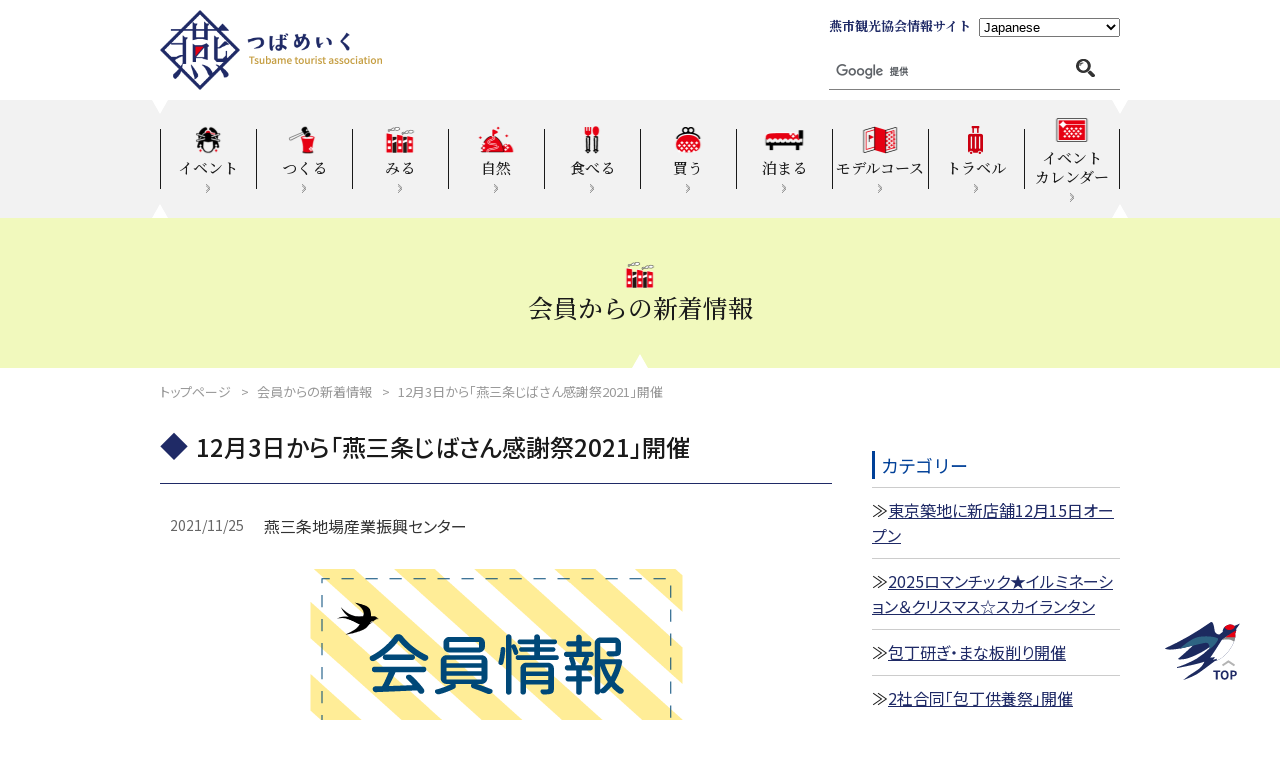

--- FILE ---
content_type: text/html; charset=UTF-8
request_url: https://tsubame-kankou.jp/kaiin_news/jibasan2021_thanks/
body_size: 11080
content:
<!DOCTYPE html>
<html lang="ja">
<head>

<!-- google analytics old -->
<script>
  (function(i,s,o,g,r,a,m){i['GoogleAnalyticsObject']=r;i[r]=i[r]||function(){
  (i[r].q=i[r].q||[]).push(arguments)},i[r].l=1*new Date();a=s.createElement(o),
  m=s.getElementsByTagName(o)[0];a.async=1;a.src=g;m.parentNode.insertBefore(a,m)
  })(window,document,'script','https://www.google-analytics.com/analytics.js','ga');

  ga('create', 'UA-99764663-1', 'auto');
  ga('send', 'pageview');

</script>
<!-- google analytics new -->
<!-- Global site tag (gtag.js) - Google Analytics -->
<script async src="https://www.googletagmanager.com/gtag/js?id=UA-90090184-25"></script>
<script>
  window.dataLayer = window.dataLayer || [];
  function gtag(){dataLayer.push(arguments);}
  gtag('js', new Date());

  gtag('config', 'UA-90090184-25');
</script>
<!-- google analytics -->

<meta charset="utf-8">
<meta name="viewport" content="width=device-width">
<meta name="format-detection" content="telephone=no">
<meta name="author" content="">
<meta name="keywords" content="">
<meta name="description" content="">


<link rel="canonical" href="https://tsubame-kankou.jp/">

<title>12月3日から「燕三条じばさん感謝祭2021」開催 | 新潟県燕市の観光スポット情報なら燕市観光協会</title>





<!-- Favocon/Apple Touch Icon -->
<link rel="shortcut icon" href="https://tsubame-kankou.jp/wordpress/wp-content/themes/fifteen_child/intheme/2025/img/common/favicon.ico" type="image/x-icon">
<!-- //Favocon/Apple Touch Icon -->



<meta property="og:locale" content="ja_JP">
<meta property="og:site_name" content="新潟県燕市の観光スポット情報なら燕市観光協会">
<meta property="og:title" content="新潟県燕市の観光スポット情報なら燕市観光協会">
<meta property="og:description" content="">
<meta property="og:url" content="https://tsubame-kankou.jp">
<meta property="og:type" content="website">
<meta property="og:image" content="https://tsubame-kankou.jp/wordpress/wp-content/themes/fifteen_child/intheme/img/common/ogp.jpg">
<meta name="twitter:card" content="summary_large_image">

<script type="application/ld+json">
{
	"@context" : "https://schema.org",
	"@type" : "WebSite",
	"name" : "新潟県燕市の観光スポット情報なら燕市観光協会",
	"alternateName" : "新潟県燕市の観光スポット情報なら燕市観光協会",
	"url" : "https://tsubame-kankou.jp"
}
</script>

    <!-- リキャプチャ -->
    <script src="https://www.google.com/recaptcha/api.js" async defer></script>
<script>
  function validateRecaptcha ( code ) {
    if ( !!code ) {
      var form = document.querySelector(".recaptcha");
      form.removeAttribute('disabled');
    }
  }
</script>



<script>(function(html){html.className = html.className.replace(/\bno-js\b/,'js')})(document.documentElement);</script>
<meta name='robots' content='max-image-preview:large' />
<link rel='dns-prefetch' href='//maxcdn.bootstrapcdn.com' />
<link rel='dns-prefetch' href='//fonts.googleapis.com' />
<link href='https://fonts.gstatic.com' crossorigin rel='preconnect' />
<link rel="alternate" type="application/rss+xml" title="新潟県燕市の観光スポット情報なら燕市観光協会 &raquo; フィード" href="https://tsubame-kankou.jp/feed/" />
<link rel="alternate" type="application/rss+xml" title="新潟県燕市の観光スポット情報なら燕市観光協会 &raquo; コメントフィード" href="https://tsubame-kankou.jp/comments/feed/" />
<link rel="alternate" title="oEmbed (JSON)" type="application/json+oembed" href="https://tsubame-kankou.jp/wp-json/oembed/1.0/embed?url=https%3A%2F%2Ftsubame-kankou.jp%2Fkaiin_news%2Fjibasan2021_thanks%2F" />
<link rel="alternate" title="oEmbed (XML)" type="text/xml+oembed" href="https://tsubame-kankou.jp/wp-json/oembed/1.0/embed?url=https%3A%2F%2Ftsubame-kankou.jp%2Fkaiin_news%2Fjibasan2021_thanks%2F&#038;format=xml" />
<style id='wp-img-auto-sizes-contain-inline-css' type='text/css'>
img:is([sizes=auto i],[sizes^="auto," i]){contain-intrinsic-size:3000px 1500px}
/*# sourceURL=wp-img-auto-sizes-contain-inline-css */
</style>
<style id='wp-emoji-styles-inline-css' type='text/css'>

	img.wp-smiley, img.emoji {
		display: inline !important;
		border: none !important;
		box-shadow: none !important;
		height: 1em !important;
		width: 1em !important;
		margin: 0 0.07em !important;
		vertical-align: -0.1em !important;
		background: none !important;
		padding: 0 !important;
	}
/*# sourceURL=wp-emoji-styles-inline-css */
</style>
<style id='classic-theme-styles-inline-css' type='text/css'>
/*! This file is auto-generated */
.wp-block-button__link{color:#fff;background-color:#32373c;border-radius:9999px;box-shadow:none;text-decoration:none;padding:calc(.667em + 2px) calc(1.333em + 2px);font-size:1.125em}.wp-block-file__button{background:#32373c;color:#fff;text-decoration:none}
/*# sourceURL=/wp-includes/css/classic-themes.min.css */
</style>
<link rel='stylesheet' id='sb_instagram_styles-css' href='https://tsubame-kankou.jp/wordpress/wp-content/plugins/instagram-feed/css/sb-instagram.min.css?ver=1.5.1' type='text/css' media='all' />
<link rel='stylesheet' id='sb-font-awesome-css' href='https://maxcdn.bootstrapcdn.com/font-awesome/4.7.0/css/font-awesome.min.css' type='text/css' media='all' />
<link rel='stylesheet' id='twentyfifteen-fonts-css' href='https://fonts.googleapis.com/css?family=Noto+Sans%3A400italic%2C700italic%2C400%2C700%7CNoto+Serif%3A400italic%2C700italic%2C400%2C700%7CInconsolata%3A400%2C700&#038;subset=latin%2Clatin-ext' type='text/css' media='all' />
<link rel='stylesheet' id='genericons-css' href='https://tsubame-kankou.jp/wordpress/wp-content/themes/twentyfifteen/genericons/genericons.css?ver=3.2' type='text/css' media='all' />
<link rel='stylesheet' id='twentyfifteen-style-css' href='https://tsubame-kankou.jp/wordpress/wp-content/themes/fifteen_child/intheme/style.css?ver=6.9' type='text/css' media='all' />
<script type="text/javascript" src="https://tsubame-kankou.jp/wordpress/wp-includes/js/jquery/jquery.min.js?ver=3.7.1" id="jquery-core-js"></script>
<script type="text/javascript" src="https://tsubame-kankou.jp/wordpress/wp-includes/js/jquery/jquery-migrate.min.js?ver=3.4.1" id="jquery-migrate-js"></script>
<link rel="https://api.w.org/" href="https://tsubame-kankou.jp/wp-json/" /><link rel="EditURI" type="application/rsd+xml" title="RSD" href="https://tsubame-kankou.jp/wordpress/xmlrpc.php?rsd" />
<meta name="generator" content="WordPress 6.9" />
<link rel="canonical" href="https://tsubame-kankou.jp/kaiin_news/jibasan2021_thanks/" />
<link rel='shortlink' href='https://tsubame-kankou.jp/?p=8798' />




<link rel="preconnect" href="https://fonts.googleapis.com">
<link rel="preconnect" href="https://fonts.gstatic.com" crossorigin>
<link href="https://fonts.googleapis.com/css2?family=Noto+Sans+JP:wght@100..900&family=Noto+Serif+JP:wght@200..900&display=swap" rel="stylesheet">



<link rel="stylesheet" href="https://tsubame-kankou.jp/wordpress/wp-content/themes/fifteen_child/intheme/2025/css/style.css?1767940028">
<link rel="stylesheet" href="https://tsubame-kankou.jp/wordpress/wp-content/themes/fifteen_child/intheme/2025/css/utility.css?1765965915">




























<link rel="stylesheet" href="https://cdn.jsdelivr.net/npm/swiper@11/swiper-bundle.min.css">
<link rel="stylesheet" href="https://cdnjs.cloudflare.com/ajax/libs/slick-carousel/1.9.0/slick-theme.min.css">
<link rel="stylesheet" href="https://cdnjs.cloudflare.com/ajax/libs/slick-carousel/1.9.0/slick.min.css">



<style id='global-styles-inline-css' type='text/css'>
:root{--wp--preset--aspect-ratio--square: 1;--wp--preset--aspect-ratio--4-3: 4/3;--wp--preset--aspect-ratio--3-4: 3/4;--wp--preset--aspect-ratio--3-2: 3/2;--wp--preset--aspect-ratio--2-3: 2/3;--wp--preset--aspect-ratio--16-9: 16/9;--wp--preset--aspect-ratio--9-16: 9/16;--wp--preset--color--black: #000000;--wp--preset--color--cyan-bluish-gray: #abb8c3;--wp--preset--color--white: #ffffff;--wp--preset--color--pale-pink: #f78da7;--wp--preset--color--vivid-red: #cf2e2e;--wp--preset--color--luminous-vivid-orange: #ff6900;--wp--preset--color--luminous-vivid-amber: #fcb900;--wp--preset--color--light-green-cyan: #7bdcb5;--wp--preset--color--vivid-green-cyan: #00d084;--wp--preset--color--pale-cyan-blue: #8ed1fc;--wp--preset--color--vivid-cyan-blue: #0693e3;--wp--preset--color--vivid-purple: #9b51e0;--wp--preset--gradient--vivid-cyan-blue-to-vivid-purple: linear-gradient(135deg,rgb(6,147,227) 0%,rgb(155,81,224) 100%);--wp--preset--gradient--light-green-cyan-to-vivid-green-cyan: linear-gradient(135deg,rgb(122,220,180) 0%,rgb(0,208,130) 100%);--wp--preset--gradient--luminous-vivid-amber-to-luminous-vivid-orange: linear-gradient(135deg,rgb(252,185,0) 0%,rgb(255,105,0) 100%);--wp--preset--gradient--luminous-vivid-orange-to-vivid-red: linear-gradient(135deg,rgb(255,105,0) 0%,rgb(207,46,46) 100%);--wp--preset--gradient--very-light-gray-to-cyan-bluish-gray: linear-gradient(135deg,rgb(238,238,238) 0%,rgb(169,184,195) 100%);--wp--preset--gradient--cool-to-warm-spectrum: linear-gradient(135deg,rgb(74,234,220) 0%,rgb(151,120,209) 20%,rgb(207,42,186) 40%,rgb(238,44,130) 60%,rgb(251,105,98) 80%,rgb(254,248,76) 100%);--wp--preset--gradient--blush-light-purple: linear-gradient(135deg,rgb(255,206,236) 0%,rgb(152,150,240) 100%);--wp--preset--gradient--blush-bordeaux: linear-gradient(135deg,rgb(254,205,165) 0%,rgb(254,45,45) 50%,rgb(107,0,62) 100%);--wp--preset--gradient--luminous-dusk: linear-gradient(135deg,rgb(255,203,112) 0%,rgb(199,81,192) 50%,rgb(65,88,208) 100%);--wp--preset--gradient--pale-ocean: linear-gradient(135deg,rgb(255,245,203) 0%,rgb(182,227,212) 50%,rgb(51,167,181) 100%);--wp--preset--gradient--electric-grass: linear-gradient(135deg,rgb(202,248,128) 0%,rgb(113,206,126) 100%);--wp--preset--gradient--midnight: linear-gradient(135deg,rgb(2,3,129) 0%,rgb(40,116,252) 100%);--wp--preset--font-size--small: 13px;--wp--preset--font-size--medium: 20px;--wp--preset--font-size--large: 36px;--wp--preset--font-size--x-large: 42px;--wp--preset--spacing--20: 0.44rem;--wp--preset--spacing--30: 0.67rem;--wp--preset--spacing--40: 1rem;--wp--preset--spacing--50: 1.5rem;--wp--preset--spacing--60: 2.25rem;--wp--preset--spacing--70: 3.38rem;--wp--preset--spacing--80: 5.06rem;--wp--preset--shadow--natural: 6px 6px 9px rgba(0, 0, 0, 0.2);--wp--preset--shadow--deep: 12px 12px 50px rgba(0, 0, 0, 0.4);--wp--preset--shadow--sharp: 6px 6px 0px rgba(0, 0, 0, 0.2);--wp--preset--shadow--outlined: 6px 6px 0px -3px rgb(255, 255, 255), 6px 6px rgb(0, 0, 0);--wp--preset--shadow--crisp: 6px 6px 0px rgb(0, 0, 0);}:where(.is-layout-flex){gap: 0.5em;}:where(.is-layout-grid){gap: 0.5em;}body .is-layout-flex{display: flex;}.is-layout-flex{flex-wrap: wrap;align-items: center;}.is-layout-flex > :is(*, div){margin: 0;}body .is-layout-grid{display: grid;}.is-layout-grid > :is(*, div){margin: 0;}:where(.wp-block-columns.is-layout-flex){gap: 2em;}:where(.wp-block-columns.is-layout-grid){gap: 2em;}:where(.wp-block-post-template.is-layout-flex){gap: 1.25em;}:where(.wp-block-post-template.is-layout-grid){gap: 1.25em;}.has-black-color{color: var(--wp--preset--color--black) !important;}.has-cyan-bluish-gray-color{color: var(--wp--preset--color--cyan-bluish-gray) !important;}.has-white-color{color: var(--wp--preset--color--white) !important;}.has-pale-pink-color{color: var(--wp--preset--color--pale-pink) !important;}.has-vivid-red-color{color: var(--wp--preset--color--vivid-red) !important;}.has-luminous-vivid-orange-color{color: var(--wp--preset--color--luminous-vivid-orange) !important;}.has-luminous-vivid-amber-color{color: var(--wp--preset--color--luminous-vivid-amber) !important;}.has-light-green-cyan-color{color: var(--wp--preset--color--light-green-cyan) !important;}.has-vivid-green-cyan-color{color: var(--wp--preset--color--vivid-green-cyan) !important;}.has-pale-cyan-blue-color{color: var(--wp--preset--color--pale-cyan-blue) !important;}.has-vivid-cyan-blue-color{color: var(--wp--preset--color--vivid-cyan-blue) !important;}.has-vivid-purple-color{color: var(--wp--preset--color--vivid-purple) !important;}.has-black-background-color{background-color: var(--wp--preset--color--black) !important;}.has-cyan-bluish-gray-background-color{background-color: var(--wp--preset--color--cyan-bluish-gray) !important;}.has-white-background-color{background-color: var(--wp--preset--color--white) !important;}.has-pale-pink-background-color{background-color: var(--wp--preset--color--pale-pink) !important;}.has-vivid-red-background-color{background-color: var(--wp--preset--color--vivid-red) !important;}.has-luminous-vivid-orange-background-color{background-color: var(--wp--preset--color--luminous-vivid-orange) !important;}.has-luminous-vivid-amber-background-color{background-color: var(--wp--preset--color--luminous-vivid-amber) !important;}.has-light-green-cyan-background-color{background-color: var(--wp--preset--color--light-green-cyan) !important;}.has-vivid-green-cyan-background-color{background-color: var(--wp--preset--color--vivid-green-cyan) !important;}.has-pale-cyan-blue-background-color{background-color: var(--wp--preset--color--pale-cyan-blue) !important;}.has-vivid-cyan-blue-background-color{background-color: var(--wp--preset--color--vivid-cyan-blue) !important;}.has-vivid-purple-background-color{background-color: var(--wp--preset--color--vivid-purple) !important;}.has-black-border-color{border-color: var(--wp--preset--color--black) !important;}.has-cyan-bluish-gray-border-color{border-color: var(--wp--preset--color--cyan-bluish-gray) !important;}.has-white-border-color{border-color: var(--wp--preset--color--white) !important;}.has-pale-pink-border-color{border-color: var(--wp--preset--color--pale-pink) !important;}.has-vivid-red-border-color{border-color: var(--wp--preset--color--vivid-red) !important;}.has-luminous-vivid-orange-border-color{border-color: var(--wp--preset--color--luminous-vivid-orange) !important;}.has-luminous-vivid-amber-border-color{border-color: var(--wp--preset--color--luminous-vivid-amber) !important;}.has-light-green-cyan-border-color{border-color: var(--wp--preset--color--light-green-cyan) !important;}.has-vivid-green-cyan-border-color{border-color: var(--wp--preset--color--vivid-green-cyan) !important;}.has-pale-cyan-blue-border-color{border-color: var(--wp--preset--color--pale-cyan-blue) !important;}.has-vivid-cyan-blue-border-color{border-color: var(--wp--preset--color--vivid-cyan-blue) !important;}.has-vivid-purple-border-color{border-color: var(--wp--preset--color--vivid-purple) !important;}.has-vivid-cyan-blue-to-vivid-purple-gradient-background{background: var(--wp--preset--gradient--vivid-cyan-blue-to-vivid-purple) !important;}.has-light-green-cyan-to-vivid-green-cyan-gradient-background{background: var(--wp--preset--gradient--light-green-cyan-to-vivid-green-cyan) !important;}.has-luminous-vivid-amber-to-luminous-vivid-orange-gradient-background{background: var(--wp--preset--gradient--luminous-vivid-amber-to-luminous-vivid-orange) !important;}.has-luminous-vivid-orange-to-vivid-red-gradient-background{background: var(--wp--preset--gradient--luminous-vivid-orange-to-vivid-red) !important;}.has-very-light-gray-to-cyan-bluish-gray-gradient-background{background: var(--wp--preset--gradient--very-light-gray-to-cyan-bluish-gray) !important;}.has-cool-to-warm-spectrum-gradient-background{background: var(--wp--preset--gradient--cool-to-warm-spectrum) !important;}.has-blush-light-purple-gradient-background{background: var(--wp--preset--gradient--blush-light-purple) !important;}.has-blush-bordeaux-gradient-background{background: var(--wp--preset--gradient--blush-bordeaux) !important;}.has-luminous-dusk-gradient-background{background: var(--wp--preset--gradient--luminous-dusk) !important;}.has-pale-ocean-gradient-background{background: var(--wp--preset--gradient--pale-ocean) !important;}.has-electric-grass-gradient-background{background: var(--wp--preset--gradient--electric-grass) !important;}.has-midnight-gradient-background{background: var(--wp--preset--gradient--midnight) !important;}.has-small-font-size{font-size: var(--wp--preset--font-size--small) !important;}.has-medium-font-size{font-size: var(--wp--preset--font-size--medium) !important;}.has-large-font-size{font-size: var(--wp--preset--font-size--large) !important;}.has-x-large-font-size{font-size: var(--wp--preset--font-size--x-large) !important;}
/*# sourceURL=global-styles-inline-css */
</style>
</head>
<body class="is-single is-kaiin_news">



<div id="container">




<div class="l-contents">



<div class="l-header">
<div class="c-wrap">

	<div class="l-header__logo">
		<h1 class="logo"><a href="https://tsubame-kankou.jp/"><img src="https://tsubame-kankou.jp/wordpress/wp-content/themes/fifteen_child/intheme/2025/img/common/logo.png" width="223" height="80" alt="つばめいく"></a></h1>
	</div><!-- /.l-header__logo -->

	<div class="l-header__action">
		<div class="language">
			<p class="title">燕市観光協会情報サイト</p>
			<div class="choice">
				<div class="gtranslate_wrapper"></div>
				<script>window.gtranslateSettings = {"default_language":"ja","languages":["ja","en","zh-TW","zh-CN"],"wrapper_selector":".gtranslate_wrapper","select_language_label":"Language"}</script>
				<script src="https://cdn.gtranslate.net/widgets/latest/dropdown.js" defer></script>
			</div>
		</div><!-- /.language -->
		<div class="search">
			<script>
			  (function() {
			    var cx = '003540246823426988718:apxdwoysurg';
			    var gcse = document.createElement('script');
			    gcse.type = 'text/javascript';
			    gcse.async = true;
			    gcse.src = 'https://cse.google.com/cse.js?cx=' + cx;
			    var s = document.getElementsByTagName('script')[0];
			    s.parentNode.insertBefore(gcse, s);
			  })();
			</script>
			<gcse:search></gcse:search>
		</div><!-- /.search -->
	</div><!-- /.l-header__action -->

</div>
</div><!-- /.l-header -->



<div class="l-nav">
<div class="c-wrap">

	<p class="l-nav__trigger sp-only">メニューを開く</p>

	<div class="l-nav__content">
		<ul>
			<li><a href="https://tsubame-kankou.jp/events/">
				<div class="icon"><img src="https://tsubame-kankou.jp/wordpress/wp-content/themes/fifteen_child/intheme/2025/img/common/nav_icon1.png" width="42" height="28" alt=""></div>
				<p class="title">イベント</p>
			</a></li>
			<li><a href="https://tsubame-kankou.jp/activity/">
				<div class="icon"><img src="https://tsubame-kankou.jp/wordpress/wp-content/themes/fifteen_child/intheme/2025/img/common/nav_icon2.png" width="42" height="28" alt=""></div>
				<p class="title">つくる</p>
			</a></li>
			<li><a href="https://tsubame-kankou.jp/seeing/">
				<div class="icon"><img src="https://tsubame-kankou.jp/wordpress/wp-content/themes/fifteen_child/intheme/2025/img/common/nav_icon3.png" width="42" height="28" alt=""></div>
				<p class="title">みる</p>
			</a></li>
			<li><a href="https://tsubame-kankou.jp/nature/">
				<div class="icon"><img src="https://tsubame-kankou.jp/wordpress/wp-content/themes/fifteen_child/intheme/2025/img/common/nav_icon4.png" width="42" height="28" alt=""></div>
				<p class="title">自然</p>
			</a></li>
			<li><a href="https://tsubame-kankou.jp/buy_eat/#sec02">
				<div class="icon"><img src="https://tsubame-kankou.jp/wordpress/wp-content/themes/fifteen_child/intheme/2025/img/common/nav_icon5.png" width="42" height="28" alt=""></div>
				<p class="title">食べる</p>
			</a></li>
			<li><a href="https://tsubame-kankou.jp/buy/">
				<div class="icon"><img src="https://tsubame-kankou.jp/wordpress/wp-content/themes/fifteen_child/intheme/2025/img/common/nav_icon6.png" width="42" height="28" alt=""></div>
				<p class="title">買う</p>
			</a></li>
			<li><a href="https://tsubame-kankou.jp/stay/">
				<div class="icon"><img src="https://tsubame-kankou.jp/wordpress/wp-content/themes/fifteen_child/intheme/2025/img/common/nav_icon7.png" width="42" height="28" alt=""></div>
				<p class="title">泊まる</p>
			</a></li>
			<li><a href="https://tsubame-kankou.jp/model_course/">
				<div class="icon"><img src="https://tsubame-kankou.jp/wordpress/wp-content/themes/fifteen_child/intheme/2025/img/common/nav_icon8.png" width="42" height="28" alt=""></div>
				<p class="title">モデルコース</p>
			</a></li>
			<li class="travel"><a href="https://tsubame-kankou.jp/travel/">
				<div class="icon"><img src="https://tsubame-kankou.jp/wordpress/wp-content/themes/fifteen_child/intheme/2025/img/common/nav_icon10.png" width="42" height="28" alt=""></div>
				<p class="title">トラベル</p>
			</a></li>
			<li class="calendar"><a href="https://tsubame-kankou.jp/calendar/">
				<div class="icon"><img src="https://tsubame-kankou.jp/wordpress/wp-content/themes/fifteen_child/intheme/2025/img/common/nav_icon9.png" width="42" height="28" alt=""></div>
				<p class="title">イベント<br class="pc-only">カレンダー</p>
			</a></li>
		</ul>
	</div><!-- /.l-nav__content -->

</div>
</div><!-- /.l-nav -->



<div class="l-pagetitle">

	<div class="icon"><img src="https://tsubame-kankou.jp/wordpress/wp-content/themes/fifteen_child/intheme/2025/img/common/nav_icon3.png" width="42" height="28" alt=""></div>
	<h2 class="h">会員からの新着情報</h2>

</div><!-- /.l-pagetitle -->


<ol class="l-breadcrumb c-wrap">
	<li><a href="https://tsubame-kankou.jp/">トップページ</a></li>
	<li><a href="https://tsubame-kankou.jp/kaiin_news/">会員からの新着情報</a></li>
	<li>12月3日から「燕三条じばさん感謝祭2021」開催</li>
</ol><!-- /.l-breadcrumb -->


<div class="c-wrap tx_mid">
<div id="primary" class="content-area">
<div id="content" class="site-content" role="main">

<div class="news_item news_list">


<div class="c-title2">
	<h4 class="h">12月3日から「燕三条じばさん感謝祭2021」開催</h4>
</div>

<div class="no_padding df mg_btm_30" style="display:table;">
<div class="bdate vtop pd_rig_10" style="display:table-cell;">2021/11/25</div><div class="tab vmid"  style="display:table-cell;background: #FFF;color:#333;font-size: 16px;">燕三条地場産業振興センター</div>
</div><!-- coltable -->

<div class="rel alcent mg_btm_20"><img src="https://tsubame-kankou.jp/wordpress/wp-content/uploads/2021/11/kaiin.png" alt=""></div>

<!-- <div class="maintx lh_200"></div> -->
<div class="maintx lh_200 mg_btm_40"><p>燕三条地場産センターでは、「燕三条じばさん感謝祭<span>2021</span>」を<span>12</span>月<span>3</span>日<span>(</span>金<span>)</span>～<span>5</span>日（日）の<span>3</span>日間開催します。<br />
北海道うまいものコーナーをはじめ県内外の美味しいもの、燕三条の地場産品を販売致します。楽しいイベントを盛り込んだ<span>3</span>日間です。ぜひ、皆さんお揃いでお越しください。</p>
<p><strong></p>
<p></strong>期　　日　　　12月3日(金)～12月5日(日)<br />
時　　間　　　午前9時30分～午後5時　（5日(日)は16時まで）<br />
会　　場　　　道の駅燕三条地場産センター　１階多目的ホール<br />
内　　容  <strong><span><br />
</span>●</strong>全国地場産センター販売コーナー<br />
 ●道の駅販売コーナー<span>（4日・5日のみ）</span><br />
 ●燕三条事業所の販売コーナー<span>（4日・5日のみ）</span><br />
 ●三条鍛冶職人によるご家庭の包丁研ぎ（<span>4日・5日のみ/</span>有料）<br />
　受付午後3時まで　お一人様<span>2</span>丁まで<br />
 ●まな板削り（<span>4日・5日のみ/</span>有料）<br />
　受付午後3時まで　一日先着<span>50</span>枚限定<br />
 ●にいがた県央マイスターなどによる体験工房<br />
 ●近隣観光PＲコーナー</p>
<p>詳しくはこちら<br />
<span style="color: #0000ff;"><a href="https://www.tsjiba.or.jp/event/16555/" target="_blank" style="color: #0000ff;" rel="noopener">https://www.tsjiba.or.jp/event/16555/</a></span></p>
</div>

<div class="contact_box" style="background:#DFE4E7 ;padding: 20px;color:#00338C;">【問合せ先】<br />
道の駅燕三条地場産センター　物産館<br />
0256-32-2311</div>
</div><!-- news_list -->

<div class="inner">

<div class="alcent mg_top_30"><div id="under_nav" class="columns coltable adr_fix"><div class="ccell wpct46 alleft">≪<a href="https://tsubame-kankou.jp/kaiin_news/tatakibaten2/" rel="prev">第2回 叩き場展</a></div><div class="ccell wpct08">&nbsp;</div><div class="ccell wpct46 alrigt"><a href="https://tsubame-kankou.jp/kaiin_news/good-design-tsubmesanjo/" rel="next">GOOD DESIGN AWARD –時代に合わせ、生活を豊かにする燕三条のデザイン-</a>≫</a></div></div></div>
</div>

</div><!-- #content -->

</div><!-- #primary -->
<aside id="secondary" class="widget-area" role="complementary" aria-label="ブログサイドバー">
<div class="sidebar pd_top_20">


<h2 class="widget-title">カテゴリー</h2>
<ul>
       <li><a href="https://tsubame-kankou.jp/kaiin_news/%e6%9d%b1%e4%ba%ac%e7%af%89%e5%9c%b0%e3%81%ab%e6%96%b0%e5%ba%97%e8%88%9712%e6%9c%8815%e6%97%a5%e3%82%aa%e3%83%bc%e3%83%97%e3%83%b3/" title="東京築地に新店舗12月15日オープン">東京築地に新店舗12月15日オープン</a></li>
       <li><a href="https://tsubame-kankou.jp/kaiin_news/%ef%bd%9e%e8%81%96%e3%81%aa%e3%82%8b%e5%a4%9c%e3%81%ab%e5%a4%a2%e7%81%af%e3%82%8b%e8%a1%97%e3%80%9c/" title="2025ロマンチック★イルミネーション＆クリスマス☆スカイランタン">2025ロマンチック★イルミネーション＆クリスマス☆スカイランタン</a></li>
       <li><a href="https://tsubame-kankou.jp/kaiin_news/%e5%8c%85%e4%b8%81%e7%a0%94%e3%81%8e%e3%83%bb%e3%81%be%e3%81%aa%e6%9d%bf%e5%89%8a%e3%82%8a%e9%96%8b%e5%82%ac-2/" title="包丁研ぎ・まな板削り開催">包丁研ぎ・まな板削り開催</a></li>
       <li><a href="https://tsubame-kankou.jp/kaiin_news/2%e7%a4%be%e5%90%88%e5%90%8c%e3%80%8c%e5%8c%85%e4%b8%81%e4%be%9b%e9%a4%8a%e7%a5%ad%e3%80%8d%e9%96%8b%e5%82%ac/" title="2社合同「包丁供養祭」開催">2社合同「包丁供養祭」開催</a></li>
       <li><a href="https://tsubame-kankou.jp/kaiin_news/%e3%80%8c%e8%97%a4%e6%ac%a1%e9%83%8e%e3%82%a6%e3%82%a3%e3%83%bc%e3%82%af2025%e3%80%8d%e9%96%8b%e5%82%ac%ef%bc%81/" title="「藤次郎ウィーク2025」開催！">「藤次郎ウィーク2025」開催！</a></li>
       <li><a href="https://tsubame-kankou.jp/kaiin_news/%e5%b0%8f%e6%9d%89%e8%be%b2%e5%9c%92%e3%81%a7%e6%9c%9d%e3%82%ab%e3%83%95%e3%82%a7%e9%96%8b%e5%82%ac/" title="小杉農園で朝カフェ開催">小杉農園で朝カフェ開催</a></li>
       <li><a href="https://tsubame-kankou.jp/kaiin_news/2025%e3%83%8f%e3%83%ad%e3%82%a6%e3%82%a3%e3%83%b3%e3%83%91%e3%83%bc%e3%83%86%e3%82%a3-in-next-generation-town/" title="2025ハロウィンパーティ in Next Generation Town">2025ハロウィンパーティ in Next Generation Town</a></li>
       <li><a href="https://tsubame-kankou.jp/kaiin_news/%e7%87%95%e4%b8%89%e6%9d%a1%e3%81%98%e3%81%b0%e3%81%95%e3%82%93%e3%81%8a%e7%9b%86%e3%83%95%e3%82%a7%e3%82%a22025%e9%96%8b%e5%82%ac/" title="燕三条じばさんお盆フェア2025開催">燕三条じばさんお盆フェア2025開催</a></li>
       <li><a href="https://tsubame-kankou.jp/kaiin_news/%e7%87%95%e6%a5%bd%e3%83%bb%e6%b0%b4%e8%be%ba%e3%81%ae%e5%b7%bb2025/" title="燕楽・水辺の巻2025　【Eボート体験】">燕楽・水辺の巻2025　【Eボート体験】</a></li>
       <li><a href="https://tsubame-kankou.jp/kaiin_news/8-8-11-%e5%a4%8f%e3%83%a1%e3%83%8b%e3%83%a5%e3%83%bc%e3%81%a8%e3%83%a9%e3%82%a4%e3%83%96%e3%83%9a%e3%82%a4%e3%83%b3%e3%83%88%e7%ac%ac%ef%bc%92%e5%bc%be/" title="8/8-11 夏メニューとライブペイント第２弾">8/8-11 夏メニューとライブペイント第２弾</a></li>
</ul>
<h2 class="widget-title">アーカイブ</h2>
<ul>
	<li><a href='https://tsubame-kankou.jp/kaiin_news/2025/12/'>2025年12月</a></li>
	<li><a href='https://tsubame-kankou.jp/kaiin_news/2025/11/'>2025年11月</a></li>
	<li><a href='https://tsubame-kankou.jp/kaiin_news/2025/10/'>2025年10月</a></li>
	<li><a href='https://tsubame-kankou.jp/kaiin_news/2025/09/'>2025年9月</a></li>
	<li><a href='https://tsubame-kankou.jp/kaiin_news/2025/07/'>2025年7月</a></li>
	<li><a href='https://tsubame-kankou.jp/kaiin_news/2025/06/'>2025年6月</a></li>
	<li><a href='https://tsubame-kankou.jp/kaiin_news/2025/05/'>2025年5月</a></li>
	<li><a href='https://tsubame-kankou.jp/kaiin_news/2025/04/'>2025年4月</a></li>
	<li><a href='https://tsubame-kankou.jp/kaiin_news/2025/02/'>2025年2月</a></li>
	<li><a href='https://tsubame-kankou.jp/kaiin_news/2024/12/'>2024年12月</a></li>
	<li><a href='https://tsubame-kankou.jp/kaiin_news/2024/11/'>2024年11月</a></li>
	<li><a href='https://tsubame-kankou.jp/kaiin_news/2024/10/'>2024年10月</a></li>
	<li><a href='https://tsubame-kankou.jp/kaiin_news/2024/08/'>2024年8月</a></li>
	<li><a href='https://tsubame-kankou.jp/kaiin_news/2024/07/'>2024年7月</a></li>
	<li><a href='https://tsubame-kankou.jp/kaiin_news/2024/06/'>2024年6月</a></li>
	<li><a href='https://tsubame-kankou.jp/kaiin_news/2024/05/'>2024年5月</a></li>
	<li><a href='https://tsubame-kankou.jp/kaiin_news/2024/04/'>2024年4月</a></li>
	<li><a href='https://tsubame-kankou.jp/kaiin_news/2024/03/'>2024年3月</a></li>
	<li><a href='https://tsubame-kankou.jp/kaiin_news/2024/02/'>2024年2月</a></li>
	<li><a href='https://tsubame-kankou.jp/kaiin_news/2023/12/'>2023年12月</a></li>
	<li><a href='https://tsubame-kankou.jp/kaiin_news/2023/11/'>2023年11月</a></li>
	<li><a href='https://tsubame-kankou.jp/kaiin_news/2023/10/'>2023年10月</a></li>
	<li><a href='https://tsubame-kankou.jp/kaiin_news/2023/08/'>2023年8月</a></li>
	<li><a href='https://tsubame-kankou.jp/kaiin_news/2023/07/'>2023年7月</a></li>
	<li><a href='https://tsubame-kankou.jp/kaiin_news/2023/06/'>2023年6月</a></li>
	<li><a href='https://tsubame-kankou.jp/kaiin_news/2023/04/'>2023年4月</a></li>
	<li><a href='https://tsubame-kankou.jp/kaiin_news/2023/03/'>2023年3月</a></li>
	<li><a href='https://tsubame-kankou.jp/kaiin_news/2023/02/'>2023年2月</a></li>
	<li><a href='https://tsubame-kankou.jp/kaiin_news/2022/12/'>2022年12月</a></li>
	<li><a href='https://tsubame-kankou.jp/kaiin_news/2022/11/'>2022年11月</a></li>
	<li><a href='https://tsubame-kankou.jp/kaiin_news/2022/10/'>2022年10月</a></li>
	<li><a href='https://tsubame-kankou.jp/kaiin_news/2022/09/'>2022年9月</a></li>
	<li><a href='https://tsubame-kankou.jp/kaiin_news/2022/08/'>2022年8月</a></li>
	<li><a href='https://tsubame-kankou.jp/kaiin_news/2022/07/'>2022年7月</a></li>
	<li><a href='https://tsubame-kankou.jp/kaiin_news/2022/06/'>2022年6月</a></li>
	<li><a href='https://tsubame-kankou.jp/kaiin_news/2022/05/'>2022年5月</a></li>
	<li><a href='https://tsubame-kankou.jp/kaiin_news/2022/04/'>2022年4月</a></li>
	<li><a href='https://tsubame-kankou.jp/kaiin_news/2022/03/'>2022年3月</a></li>
	<li><a href='https://tsubame-kankou.jp/kaiin_news/2022/02/'>2022年2月</a></li>
	<li><a href='https://tsubame-kankou.jp/kaiin_news/2021/12/'>2021年12月</a></li>
	<li><a href='https://tsubame-kankou.jp/kaiin_news/2021/11/'>2021年11月</a></li>
	<li><a href='https://tsubame-kankou.jp/kaiin_news/2021/10/'>2021年10月</a></li>
	<li><a href='https://tsubame-kankou.jp/kaiin_news/2021/09/'>2021年9月</a></li>
	<li><a href='https://tsubame-kankou.jp/kaiin_news/2021/07/'>2021年7月</a></li>
	<li><a href='https://tsubame-kankou.jp/kaiin_news/2021/06/'>2021年6月</a></li>
	<li><a href='https://tsubame-kankou.jp/kaiin_news/2021/05/'>2021年5月</a></li>
</ul>
</div><!-- sidebar -->
</aside><!-- #secondary -->
</div><!-- inner -->
</div><!-- /.l-contents -->



<div class="l-footer">
<div class="c-wrap">

	<div class="l-footer__menu">
		<ul>
			<li><a href="https://tsubame-kankou.jp/events/"><span>イベント</span></a></li>
			<li><a href="https://tsubame-kankou.jp/model_course/"><span>モデルコース</span></a></li>
			<li><a href="https://tsubame-kankou.jp/activity/"><span>つくる</span></a></li>
			<li><a href="https://tsubame-kankou.jp/seeing/"><span>みる</span></a></li>
			<li><a href="https://tsubame-kankou.jp/nature/"><span>自然</span></a></li>
			<li><a href="https://tsubame-kankou.jp/buy_eat/#sec02"><span>食べる</span></a></li>
			<li><a href="https://tsubame-kankou.jp/buy_eat/#sec01"><span>買う</span></a></li>
			<li><a href="https://tsubame-kankou.jp/stay/"><span>泊まる</span></a></li>
			<li><a href="https://tsubame-kankou.jp/calendar/"><span>イベントカレンダー</span></a></li>
		</ul>
	</div><!-- /.l-footer__menu -->

	<div class="l-footer__content">
		<div class="block1">
			<h1 class="logo">
				<a href="https://tsubame-kankou.jp/">
					<img src="https://tsubame-kankou.jp/wordpress/wp-content/themes/fifteen_child/intheme/2025/img/common/logo_2.png" width="120" height="154" alt="燕市観光協会">
					<span>一般社団法人燕市観光協会</span>
				</a>
			</h1>
			<ul class="sns">
				<li><a href="https://x.com/tsubamekanko" target="_blank"><img src="https://tsubame-kankou.jp/wordpress/wp-content/themes/fifteen_child/intheme/2025/img/common/sns_icon-x.svg" width="65" height="65" alt="X"></a></li>
				<li><a href="https://www.instagram.com/tsubamecity_trip/" target="_blank"><img src="https://tsubame-kankou.jp/wordpress/wp-content/themes/fifteen_child/intheme/2025/img/common/sns_icon-instagram.svg" width="65" height="65" alt="Instagram"></a></li>
				<li><a href="https://www.facebook.com/p/%E4%B8%80%E8%88%AC%E7%A4%BE%E5%9B%A3%E6%B3%95%E4%BA%BA%E7%87%95%E5%B8%82%E8%A6%B3%E5%85%89%E5%8D%94%E4%BC%9A-100071806445437/?locale=ja_JP" target="_blank"><img src="https://tsubame-kankou.jp/wordpress/wp-content/themes/fifteen_child/intheme/2025/img/common/sns_icon-facebook.svg" width="65" height="65" alt="Facebook"></a></li>
				<li><a href="https://www.youtube.com/@%E4%B8%80%E7%A4%BE%E7%87%95%E5%B8%82%E8%A6%B3%E5%85%89%E5%8D%94%E4%BC%9A" target="_blank"><img src="https://tsubame-kankou.jp/wordpress/wp-content/themes/fifteen_child/intheme/2025/img/common/sns_icon-youtube.svg" width="65" height="65" alt="YouTube"></a></li>
			</ul>
		</div><!-- /.block1 -->
		<div class="info">
			<p class="address">〒959-1263 新潟県燕市大曲4330-1<br class="sp-only">（燕市産業史料館内）<br>
			TEL.0256-64-7630　　FAX.0256-64-7638</p>
			<div class="reception">
				<p>[観光案内窓口営業日]<br>
				月曜日（祝日の際は翌日）・年末年始を除く<br class="sp-only">9時00分～16時30分</p>
				<p>[事務局営業日]<br>
				月曜日（祝日の際は翌日）及び年末年始を除く<br class="sp-only">8時30分～17時00分</p>
			</div>
		</div><!-- /.info -->
		<div class="contact">
			<div class="btn">
				<a href="https://tsubame-kankou.jp/contact/">お問い合わせフォーム</a>
			</div>
			<div class="link">
				<a href="https://tsubame-kankou.jp/policy/">プライバシーポリシー・サイトポリシー</a>
			</div>
			<div class="copyright"><small>© 2025 Tsubame City Tourist Association All Rights Reserved.</small></div>
		</div>
	</div><!-- /.l-footer__content -->

</div>
</div><!-- /.l-footer -->



<div class="l-pagetop">
	<a href="#container"><img src="https://tsubame-kankou.jp/wordpress/wp-content/themes/fifteen_child/intheme/2025/img/common/pagetop.svg" width="75" height="57" alt="TOP"></a>
</div><!-- /.l-pagetop -->



</div><!-- /#container -->




<script src="https://ajax.googleapis.com/ajax/libs/jquery/3.7.1/jquery.min.js"></script>
<script src="https://cdn.jsdelivr.net/npm/swiper@11/swiper-bundle.min.js"></script>
<script src="https://cdn.jsdelivr.net/npm/slick-carousel@1.8.1/slick/slick.min.js"></script>


<script src="https://tsubame-kankou.jp/wordpress/wp-content/themes/fifteen_child/intheme/2025/js/script.js?1764841525"></script>


<script type="speculationrules">
{"prefetch":[{"source":"document","where":{"and":[{"href_matches":"/*"},{"not":{"href_matches":["/wordpress/wp-*.php","/wordpress/wp-admin/*","/wordpress/wp-content/uploads/*","/wordpress/wp-content/*","/wordpress/wp-content/plugins/*","/wordpress/wp-content/themes/fifteen_child/intheme/*","/wordpress/wp-content/themes/twentyfifteen/*","/*\\?(.+)"]}},{"not":{"selector_matches":"a[rel~=\"nofollow\"]"}},{"not":{"selector_matches":".no-prefetch, .no-prefetch a"}}]},"eagerness":"conservative"}]}
</script>
<script type="text/javascript" id="sb_instagram_scripts-js-extra">
/* <![CDATA[ */
var sb_instagram_js_options = {"sb_instagram_at":"6713788046.3a81a9f.b6b9e2ddb58f46629e09c89ae29b3764"};
//# sourceURL=sb_instagram_scripts-js-extra
/* ]]> */
</script>
<script type="text/javascript" src="https://tsubame-kankou.jp/wordpress/wp-content/plugins/instagram-feed/js/sb-instagram.min.js?ver=1.5.1" id="sb_instagram_scripts-js"></script>
<script type="text/javascript" src="https://tsubame-kankou.jp/wordpress/wp-content/themes/twentyfifteen/js/skip-link-focus-fix.js?ver=20141010" id="twentyfifteen-skip-link-focus-fix-js"></script>
<script type="text/javascript" id="twentyfifteen-script-js-extra">
/* <![CDATA[ */
var screenReaderText = {"expand":"\u003Cspan class=\"screen-reader-text\"\u003E\u30b5\u30d6\u30e1\u30cb\u30e5\u30fc\u3092\u5c55\u958b\u003C/span\u003E","collapse":"\u003Cspan class=\"screen-reader-text\"\u003E\u30b5\u30d6\u30e1\u30cb\u30e5\u30fc\u3092\u9589\u3058\u308b\u003C/span\u003E"};
//# sourceURL=twentyfifteen-script-js-extra
/* ]]> */
</script>
<script type="text/javascript" src="https://tsubame-kankou.jp/wordpress/wp-content/themes/twentyfifteen/js/functions.js?ver=20150330" id="twentyfifteen-script-js"></script>
<script id="wp-emoji-settings" type="application/json">
{"baseUrl":"https://s.w.org/images/core/emoji/17.0.2/72x72/","ext":".png","svgUrl":"https://s.w.org/images/core/emoji/17.0.2/svg/","svgExt":".svg","source":{"concatemoji":"https://tsubame-kankou.jp/wordpress/wp-includes/js/wp-emoji-release.min.js?ver=6.9"}}
</script>
<script type="module">
/* <![CDATA[ */
/*! This file is auto-generated */
const a=JSON.parse(document.getElementById("wp-emoji-settings").textContent),o=(window._wpemojiSettings=a,"wpEmojiSettingsSupports"),s=["flag","emoji"];function i(e){try{var t={supportTests:e,timestamp:(new Date).valueOf()};sessionStorage.setItem(o,JSON.stringify(t))}catch(e){}}function c(e,t,n){e.clearRect(0,0,e.canvas.width,e.canvas.height),e.fillText(t,0,0);t=new Uint32Array(e.getImageData(0,0,e.canvas.width,e.canvas.height).data);e.clearRect(0,0,e.canvas.width,e.canvas.height),e.fillText(n,0,0);const a=new Uint32Array(e.getImageData(0,0,e.canvas.width,e.canvas.height).data);return t.every((e,t)=>e===a[t])}function p(e,t){e.clearRect(0,0,e.canvas.width,e.canvas.height),e.fillText(t,0,0);var n=e.getImageData(16,16,1,1);for(let e=0;e<n.data.length;e++)if(0!==n.data[e])return!1;return!0}function u(e,t,n,a){switch(t){case"flag":return n(e,"\ud83c\udff3\ufe0f\u200d\u26a7\ufe0f","\ud83c\udff3\ufe0f\u200b\u26a7\ufe0f")?!1:!n(e,"\ud83c\udde8\ud83c\uddf6","\ud83c\udde8\u200b\ud83c\uddf6")&&!n(e,"\ud83c\udff4\udb40\udc67\udb40\udc62\udb40\udc65\udb40\udc6e\udb40\udc67\udb40\udc7f","\ud83c\udff4\u200b\udb40\udc67\u200b\udb40\udc62\u200b\udb40\udc65\u200b\udb40\udc6e\u200b\udb40\udc67\u200b\udb40\udc7f");case"emoji":return!a(e,"\ud83e\u1fac8")}return!1}function f(e,t,n,a){let r;const o=(r="undefined"!=typeof WorkerGlobalScope&&self instanceof WorkerGlobalScope?new OffscreenCanvas(300,150):document.createElement("canvas")).getContext("2d",{willReadFrequently:!0}),s=(o.textBaseline="top",o.font="600 32px Arial",{});return e.forEach(e=>{s[e]=t(o,e,n,a)}),s}function r(e){var t=document.createElement("script");t.src=e,t.defer=!0,document.head.appendChild(t)}a.supports={everything:!0,everythingExceptFlag:!0},new Promise(t=>{let n=function(){try{var e=JSON.parse(sessionStorage.getItem(o));if("object"==typeof e&&"number"==typeof e.timestamp&&(new Date).valueOf()<e.timestamp+604800&&"object"==typeof e.supportTests)return e.supportTests}catch(e){}return null}();if(!n){if("undefined"!=typeof Worker&&"undefined"!=typeof OffscreenCanvas&&"undefined"!=typeof URL&&URL.createObjectURL&&"undefined"!=typeof Blob)try{var e="postMessage("+f.toString()+"("+[JSON.stringify(s),u.toString(),c.toString(),p.toString()].join(",")+"));",a=new Blob([e],{type:"text/javascript"});const r=new Worker(URL.createObjectURL(a),{name:"wpTestEmojiSupports"});return void(r.onmessage=e=>{i(n=e.data),r.terminate(),t(n)})}catch(e){}i(n=f(s,u,c,p))}t(n)}).then(e=>{for(const n in e)a.supports[n]=e[n],a.supports.everything=a.supports.everything&&a.supports[n],"flag"!==n&&(a.supports.everythingExceptFlag=a.supports.everythingExceptFlag&&a.supports[n]);var t;a.supports.everythingExceptFlag=a.supports.everythingExceptFlag&&!a.supports.flag,a.supports.everything||((t=a.source||{}).concatemoji?r(t.concatemoji):t.wpemoji&&t.twemoji&&(r(t.twemoji),r(t.wpemoji)))});
//# sourceURL=https://tsubame-kankou.jp/wordpress/wp-includes/js/wp-emoji-loader.min.js
/* ]]> */
</script>


</body>
</html>


--- FILE ---
content_type: text/css
request_url: https://tsubame-kankou.jp/wordpress/wp-content/themes/fifteen_child/intheme/style.css?ver=6.9
body_size: 7126
content:
/*
Theme Name:     fifteen_child
Theme URI:      http: //localhost:8888/piccellco/
Description:    Child theme for the Twenty Fourteen theme for WordPress
Author:         kushiya
Author URI:     http: //piccell.co/
Template:       twentyfifteen
Version:        0.1.1
*/
/*@import url('../../twentyfourteen/style.css');*/
@import url('./main.css');
/*-------------------------------------------*/
/*
/*	setup
/*
/*-------------------------------------------*/
body {
  -webkit-text-size-adjust: 100%;
}
img {
  max-width: 100%;
  height: auto;
  border: 0;
}
img.fix_width {
  max-width: none;
}
a {
  color: #333;
  text-decoration: none;
  outline: none;
}
a:hover {
  text-decoration: underline;
}
a.reverse {
  text-decoration: underline;
}
a.reverse:hover {
  text-decoration: none
}
.aorange a {
  color: #FF7F00;
  text-decoration: underline;
  outline: none;
}
.aorange a:hover {
  color: #FF7F00;
  text-decoration: none;
}
a img:hover {
  opacity: 0.7;
  -ms-filter: "progid:DXImageTransform.Microsoft.Alpha(Opacity=70)";
  filter: progid:DXImageTransform.Microsoft.Alpha(Opacity=70);
  -khtml-opacity: 0.7;
  -moz-opacity: 0.7;
}
a.noopa img:hover {
  opacity: 1.0;
  -ms-filter: "progid:DXImageTransform.Microsoft.Alpha(Opacity=100)";
  filter: progid:DXImageTransform.Microsoft.Alpha(Opacity=100);
  -khtml-opacity: 1.0;
  -moz-opacity: 1.0;
}
a.lite {
  background: #FFF;
  opacity: 0;
  -ms-filter: "progid:DXImageTransform.Microsoft.Alpha(Opacity=0)";
  filter: progid:DXImageTransform.Microsoft.Alpha(Opacity=0);
  -khtml-opacity: 0;
  -moz-opacity: 0;
}
a.lite:hover {
  opacity: 0.3;
  -ms-filter: "progid:DXImageTransform.Microsoft.Alpha(Opacity=30)";
  filter: progid:DXImageTransform.Microsoft.Alpha(Opacity=30);
  -khtml-opacity: 0.3;
  -moz-opacity: 0.3;
}
.ie8 a img:hover {
  opacity: none;
  -ms-filter: none;
  filter: none;
  -khtml-opacity: none;
  -moz-opacity: none;
}
.ie8 a.noopa img:hover {
  opacity: none;
  -ms-filter: none;
  filter: none;
  -khtml-opacity: none;
  -moz-opacity: none;
}
.clearboth {
  clear: both;
}
.no_margin {
  margin: 0 !important;
}
.no_padding {
  padding: 0 !important;
}
.coltable {
  display: table;
  table-layout: fixed;
  position: relative;
  width: 100%;
}
.coltable .ccell {
  display: table-cell;
}
.divtable {
  display: block;
  position: relative;
  overflow: hidden;
}
.divtable .ccell {
  display: block;
}
.columns {
  position: relative;
  margin: 0 auto;
  clear: both;
  width: 100%;
  padding-bottom: 20px;
}
.ccell {
  vertical-align: top;
}
.vtop {
  vertical-align: top;
}
.vmid {
  vertical-align: middle;
}
.vbtm {
  vertical-align: bottom;
}
.lh_120 {
  line-height: 120%;
}
.lh_140 {
  line-height: 140%;
}
.lh_160 {
  line-height: 160%;
}
.lh_180 {
  line-height: 180%;
}
.lh_200 {
  line-height: 200%;
}
.mg_top_00 {
  margin-top: 0;
}
.mg_top_05 {
  margin-top: 5px;
}
.mg_top_10 {
  margin-top: 10px;
}
.mg_top_15 {
  margin-top: 15px;
}
.mg_top_20 {
  margin-top: 20px;
}
.mg_top_25 {
  margin-top: 25px;
}
.mg_top_30 {
  margin-top: 30px;
}
.mg_top_35 {
  margin-top: 35px;
}
.mg_top_40 {
  margin-top: 40px;
}
.mg_top_45 {
  margin-top: 45px;
}
.mg_top_50 {
  margin-top: 50px;
}
.mg_top_55 {
  margin-top: 55px;
}
.mg_top_60 {
  margin-top: 60px;
}
.mg_top_65 {
  margin-top: 65px;
}
.mg_top_70 {
  margin-top: 70px;
}
.mg_top_75 {
  margin-top: 75px;
}
.mg_top_80 {
  margin-top: 80px;
}
.mg_top_85 {
  margin-top: 85px;
}
.mg_top_90 {
  margin-top: 90px;
}
.mg_top_95 {
  margin-top: 95px;
}
.mg_top_100 {
  margin-top: 100px;
}
.mg_top_105 {
  margin-top: 105px;
}
.mg_top_110 {
  margin-top: 110px;
}
.mg_top_115 {
  margin-top: 115px;
}
.mg_top_120 {
  margin-top: 120px;
}
.mg_top_125 {
  margin-top: 125px;
}
.mg_top_130 {
  margin-top: 130px;
}
.mg_top_135 {
  margin-top: 135px;
}
.mg_top_140 {
  margin-top: 140px;
}
.mg_top_145 {
  margin-top: 145px;
}
.mg_top_150 {
  margin-top: 150px;
}
.mg_top_155 {
  margin-top: 155px;
}
.mg_top_160 {
  margin-top: 160px;
}
.mg_top_165 {
  margin-top: 165px;
}
.mg_top_170 {
  margin-top: 170px;
}
.mg_top_175 {
  margin-top: 175px;
}
.mg_top_180 {
  margin-top: 180px;
}
.mg_top_185 {
  margin-top: 185px;
}
.mg_top_190 {
  margin-top: 190px;
}
.mg_top_195 {
  margin-top: 195px;
}
.mg_btm_00 {
  margin-bottom: 0;
}
.mg_btm_05 {
  margin-bottom: 5px;
}
.mg_btm_10 {
  margin-bottom: 10px;
}
.mg_btm_15 {
  margin-bottom: 15px;
}
.mg_btm_20 {
  margin-bottom: 20px;
}

/*20220510追記ここから*/
.food100 {
  text-align: center;
}
/*20220510追記ここまで*/

.mg_btm_25 {
  margin-bottom: 25px;
}
.mg_btm_30 {
  margin-bottom: 30px;
}
.mg_btm_35 {
  margin-bottom: 35px;
}
.mg_btm_40 {
  margin-bottom: 40px;
}
.mg_btm_45 {
  margin-bottom: 45px;
}
.mg_btm_50 {
  margin-bottom: 50px;
}
.mg_btm_55 {
  margin-bottom: 55px;
}
.mg_btm_60 {
  margin-bottom: 60px;
}
.mg_btm_65 {
  margin-bottom: 65px;
}
.mg_btm_70 {
  margin-bottom: 70px;
}
.mg_btm_75 {
  margin-bottom: 75px;
}
.mg_btm_80 {
  margin-bottom: 80px;
}
.mg_btm_85 {
  margin-bottom: 85px;
}
.mg_btm_90 {
  margin-bottom: 90px;
}
.mg_btm_95 {
  margin-bottom: 95px;
}
.mg_btm_100 {
  margin-bottom: 100px;
}
.mg_btm_105 {
  margin-bottom: 105px;
}
.mg_btm_110 {
  margin-bottom: 110px;
}
.mg_btm_115 {
  margin-bottom: 115px;
}
.mg_btm_120 {
  margin-bottom: 120px;
}
.mg_btm_125 {
  margin-bottom: 125px;
}
.mg_btm_130 {
  margin-bottom: 130px;
}
.mg_btm_135 {
  margin-bottom: 135px;
}
.mg_btm_140 {
  margin-bottom: 140px;
}
.mg_btm_145 {
  margin-bottom: 145px;
}
.mg_btm_150 {
  margin-bottom: 150px;
}
.mg_btm_155 {
  margin-bottom: 155px;
}
.mg_btm_160 {
  margin-bottom: 160px;
}
.mg_btm_165 {
  margin-bottom: 165px;
}
.mg_btm_170 {
  margin-bottom: 170px;
}
.mg_btm_175 {
  margin-bottom: 175px;
}
.mg_btm_180 {
  margin-bottom: 180px;
}
.mg_btm_185 {
  margin-bottom: 185px;
}
.mg_btm_190 {
  margin-bottom: 190px;
}
.mg_btm_195 {
  margin-bottom: 195px;
}
.mg_lef_00 {
  margin-left: 0;
}
.mg_lef_05 {
  margin-left: 5px;
}
.mg_lef_10 {
  margin-left: 10px;
}
.mg_lef_15 {
  margin-left: 15px;
}
.mg_lef_20 {
  margin-left: 20px;
}
.mg_lef_25 {
  margin-left: 25px;
}
.mg_lef_30 {
  margin-left: 30px;
}
.mg_lef_35 {
  margin-left: 35px;
}
.mg_lef_40 {
  margin-left: 40px;
}
.mg_lef_45 {
  margin-left: 45px;
}
.mg_lef_50 {
  margin-left: 50px;
}
.mg_lef_55 {
  margin-left: 55px;
}
.mg_lef_60 {
  margin-left: 60px;
}
.mg_lef_65 {
  margin-left: 65px;
}
.mg_lef_70 {
  margin-left: 70px;
}
.mg_lef_75 {
  margin-left: 75px;
}
.mg_lef_80 {
  margin-left: 80px;
}
.mg_lef_85 {
  margin-left: 85px;
}
.mg_lef_90 {
  margin-left: 90px;
}
.mg_lef_95 {
  margin-left: 95px;
}
.mg_lef_100 {
  margin-left: 100px;
}
.mg_lef_105 {
  margin-left: 105px;
}
.mg_lef_110 {
  margin-left: 110px;
}
.mg_lef_115 {
  margin-left: 115px;
}
.mg_lef_120 {
  margin-left: 120px;
}
.mg_lef_125 {
  margin-left: 125px;
}
.mg_lef_130 {
  margin-left: 130px;
}
.mg_lef_135 {
  margin-left: 135px;
}
.mg_lef_140 {
  margin-left: 140px;
}
.mg_lef_145 {
  margin-left: 145px;
}
.mg_lef_150 {
  margin-left: 150px;
}
.mg_lef_155 {
  margin-left: 155px;
}
.mg_lef_160 {
  margin-left: 160px;
}
.mg_lef_165 {
  margin-left: 165px;
}
.mg_lef_170 {
  margin-left: 170px;
}
.mg_lef_175 {
  margin-left: 175px;
}
.mg_lef_180 {
  margin-left: 180px;
}
.mg_lef_185 {
  margin-left: 185px;
}
.mg_lef_190 {
  margin-left: 190px;
}
.mg_lef_195 {
  margin-left: 195px;
}
.mg_rig_00 {
  margin-right: 0;
}
.mg_rig_05 {
  margin-right: 5px;
}
.mg_rig_10 {
  margin-right: 10px;
}
.mg_rig_15 {
  margin-right: 15px;
}
.mg_rig_20 {
  margin-right: 20px;
}
.mg_rig_25 {
  margin-right: 25px;
}
.mg_rig_30 {
  margin-right: 30px;
}
.mg_rig_35 {
  margin-right: 35px;
}
.mg_rig_40 {
  margin-right: 40px;
}
.mg_rig_45 {
  margin-right: 45px;
}
.mg_rig_50 {
  margin-right: 50px;
}
.mg_rig_55 {
  margin-right: 55px;
}
.mg_rig_60 {
  margin-right: 60px;
}
.mg_rig_65 {
  margin-right: 65px;
}
.mg_rig_70 {
  margin-right: 70px;
}
.mg_rig_75 {
  margin-right: 75px;
}
.mg_rig_80 {
  margin-right: 80px;
}
.mg_rig_85 {
  margin-right: 85px;
}
.mg_rig_90 {
  margin-right: 90px;
}
.mg_rig_95 {
  margin-right: 95px;
}
.mg_rig_100 {
  margin-right: 100px;
}
.mg_rig_105 {
  margin-right: 105px;
}
.mg_rig_110 {
  margin-right: 110px;
}
.mg_rig_115 {
  margin-right: 115px;
}
.mg_rig_120 {
  margin-right: 120px;
}
.mg_rig_125 {
  margin-right: 125px;
}
.mg_rig_130 {
  margin-right: 130px;
}
.mg_rig_135 {
  margin-right: 135px;
}
.mg_rig_140 {
  margin-right: 140px;
}
.mg_rig_145 {
  margin-right: 145px;
}
.mg_rig_150 {
  margin-right: 150px;
}
.mg_rig_155 {
  margin-right: 155px;
}
.mg_rig_160 {
  margin-right: 160px;
}
.mg_rig_165 {
  margin-right: 165px;
}
.mg_rig_170 {
  margin-right: 170px;
}
.mg_rig_175 {
  margin-right: 175px;
}
.mg_rig_180 {
  margin-right: 180px;
}
.mg_rig_185 {
  margin-right: 185px;
}
.mg_rig_190 {
  margin-right: 190px;
}
.mg_rig_195 {
  margin-right: 195px;
}
.pd_top_00 {
  padding-top: 0;
}
.pd_top_05 {
  padding-top: 5px;
}
.pd_top_10 {
  padding-top: 10px;
}
.pd_top_15 {
  padding-top: 15px;
}
.pd_top_20 {
  padding-top: 20px;
}
.pd_top_25 {
  padding-top: 25px;
}
.pd_top_30 {
  padding-top: 30px;
}
.pd_top_35 {
  padding-top: 35px;
}
.pd_top_40 {
  padding-top: 40px;
}
.pd_top_45 {
  padding-top: 45px;
}
.pd_top_50 {
  padding-top: 50px;
}
.pd_top_55 {
  padding-top: 55px;
}
.pd_top_60 {
  padding-top: 60px;
}
.pd_top_65 {
  padding-top: 65px;
}
.pd_top_70 {
  padding-top: 70px;
}
.pd_top_75 {
  padding-top: 75px;
}
.pd_top_80 {
  padding-top: 80px;
}
.pd_top_85 {
  padding-top: 85px;
}
.pd_top_90 {
  padding-top: 90px;
}
.pd_top_95 {
  padding-top: 95px;
}
.pd_top_100 {
  padding-top: 100px;
}
.pd_top_105 {
  padding-top: 105px;
}
.pd_top_110 {
  padding-top: 110px;
}
.pd_top_115 {
  padding-top: 115px;
}
.pd_top_120 {
  padding-top: 120px;
}
.pd_top_125 {
  padding-top: 125px;
}
.pd_top_130 {
  padding-top: 130px;
}
.pd_top_135 {
  padding-top: 135px;
}
.pd_top_140 {
  padding-top: 140px;
}
.pd_top_145 {
  padding-top: 145px;
}
.pd_top_150 {
  padding-top: 150px;
}
.pd_top_155 {
  padding-top: 155px;
}
.pd_top_160 {
  padding-top: 160px;
}
.pd_top_165 {
  padding-top: 165px;
}
.pd_top_170 {
  padding-top: 170px;
}
.pd_top_175 {
  padding-top: 175px;
}
.pd_top_180 {
  padding-top: 180px;
}
.pd_top_185 {
  padding-top: 185px;
}
.pd_top_190 {
  padding-top: 190px;
}
.pd_top_195 {
  padding-top: 195px;
}
.pd_btm_00 {
  padding-bottom: 0;
}
.pd_btm_05 {
  padding-bottom: 5px;
}
.pd_btm_10 {
  padding-bottom: 10px;
}
.pd_btm_15 {
  padding-bottom: 15px;
}
.pd_btm_20 {
  padding-bottom: 20px;
}
.pd_btm_25 {
  padding-bottom: 25px;
}
.pd_btm_30 {
  padding-bottom: 30px;
}
.pd_btm_35 {
  padding-bottom: 35px;
}
.pd_btm_40 {
  padding-bottom: 40px;
}
.pd_btm_45 {
  padding-bottom: 45px;
}
.pd_btm_50 {
  padding-bottom: 50px;
}
.pd_btm_55 {
  padding-bottom: 55px;
}
.pd_btm_60 {
  padding-bottom: 60px;
}
.pd_btm_65 {
  padding-bottom: 65px;
}
.pd_btm_70 {
  padding-bottom: 70px;
}
.pd_btm_75 {
  padding-bottom: 75px;
}
.pd_btm_80 {
  padding-bottom: 80px;
}
.pd_btm_85 {
  padding-bottom: 85px;
}
.pd_btm_90 {
  padding-bottom: 90px;
}
.pd_btm_95 {
  padding-bottom: 95px;
}
.pd_btm_100 {
  padding-bottom: 100px;
}
.pd_btm_105 {
  padding-bottom: 105px;
}
.pd_btm_110 {
  padding-bottom: 110px;
}
.pd_btm_115 {
  padding-bottom: 115px;
}
.pd_btm_120 {
  padding-bottom: 120px;
}
.pd_btm_125 {
  padding-bottom: 125px;
}
.pd_btm_130 {
  padding-bottom: 130px;
}
.pd_btm_135 {
  padding-bottom: 135px;
}
.pd_btm_140 {
  padding-bottom: 140px;
}
.pd_btm_145 {
  padding-bottom: 145px;
}
.pd_btm_150 {
  padding-bottom: 150px;
}
.pd_btm_155 {
  padding-bottom: 155px;
}
.pd_btm_160 {
  padding-bottom: 160px;
}
.pd_btm_165 {
  padding-bottom: 165px;
}
.pd_btm_170 {
  padding-bottom: 170px;
}
.pd_btm_175 {
  padding-bottom: 175px;
}
.pd_btm_180 {
  padding-bottom: 180px;
}
.pd_btm_185 {
  padding-bottom: 185px;
}
.pd_btm_190 {
  padding-bottom: 190px;
}
.pd_btm_195 {
  padding-bottom: 195px;
}
.pd_lef_00 {
  padding-left: 0;
}
.pd_lef_05 {
  padding-left: 5px;
}
.pd_lef_10 {
  padding-left: 10px;
}
.pd_lef_15 {
  padding-left: 15px;
}
.pd_lef_20 {
  padding-left: 20px;
}
.pd_lef_25 {
  padding-left: 25px;
}
.pd_lef_30 {
  padding-left: 30px;
}
.pd_lef_35 {
  padding-left: 35px;
}
.pd_lef_40 {
  padding-left: 40px;
}
.pd_lef_45 {
  padding-left: 45px;
}
.pd_lef_50 {
  padding-left: 50px;
}
.pd_lef_55 {
  padding-left: 55px;
}
.pd_lef_60 {
  padding-left: 60px;
}
.pd_lef_65 {
  padding-left: 65px;
}
.pd_lef_70 {
  padding-left: 70px;
}
.pd_lef_75 {
  padding-left: 75px;
}
.pd_lef_80 {
  padding-left: 80px;
}
.pd_lef_85 {
  padding-left: 85px;
}
.pd_lef_90 {
  padding-left: 90px;
}
.pd_lef_95 {
  padding-left: 95px;
}
.pd_lef_100 {
  padding-left: 100px;
}
.pd_lef_105 {
  padding-left: 105px;
}
.pd_lef_110 {
  padding-left: 110px;
}
.pd_lef_115 {
  padding-left: 115px;
}
.pd_lef_120 {
  padding-left: 120px;
}
.pd_lef_125 {
  padding-left: 125px;
}
.pd_lef_130 {
  padding-left: 130px;
}
.pd_lef_135 {
  padding-left: 135px;
}
.pd_lef_140 {
  padding-left: 140px;
}
.pd_lef_145 {
  padding-left: 145px;
}
.pd_lef_150 {
  padding-left: 150px;
}
.pd_lef_155 {
  padding-left: 155px;
}
.pd_lef_160 {
  padding-left: 160px;
}
.pd_lef_165 {
  padding-left: 165px;
}
.pd_lef_170 {
  padding-left: 170px;
}
.pd_lef_175 {
  padding-left: 175px;
}
.pd_lef_180 {
  padding-left: 180px;
}
.pd_lef_185 {
  padding-left: 185px;
}
.pd_lef_190 {
  padding-left: 190px;
}
.pd_lef_195 {
  padding-left: 195px;
}
.pd_rig_00 {
  padding-right: 0;
}
.pd_rig_05 {
  padding-right: 5px;
}
.pd_rig_10 {
  padding-right: 10px;
}
.pd_rig_15 {
  padding-right: 15px;
}
.pd_rig_20 {
  padding-right: 20px;
}
.pd_rig_25 {
  padding-right: 25px;
}
.pd_rig_30 {
  padding-right: 30px;
}
.pd_rig_35 {
  padding-right: 35px;
}
.pd_rig_40 {
  padding-right: 40px;
}
.pd_rig_45 {
  padding-right: 45px;
}
.pd_rig_50 {
  padding-right: 50px;
}
.pd_rig_55 {
  padding-right: 55px;
}
.pd_rig_60 {
  padding-right: 60px;
}
.pd_rig_65 {
  padding-right: 65px;
}
.pd_rig_70 {
  padding-right: 70px;
}
.pd_rig_75 {
  padding-right: 75px;
}
.pd_rig_80 {
  padding-right: 80px;
}
.pd_rig_85 {
  padding-right: 85px;
}
.pd_rig_90 {
  padding-right: 90px;
}
.pd_rig_95 {
  padding-right: 95px;
}
.pd_rig_100 {
  padding-right: 100px;
}
.pd_rig_105 {
  padding-right: 105px;
}
.pd_rig_110 {
  padding-right: 110px;
}
.pd_rig_115 {
  padding-right: 115px;
}
.pd_rig_120 {
  padding-right: 120px;
}
.pd_rig_125 {
  padding-right: 125px;
}
.pd_rig_130 {
  padding-right: 130px;
}
.pd_rig_135 {
  padding-right: 135px;
}
.pd_rig_140 {
  padding-right: 140px;
}
.pd_rig_145 {
  padding-right: 145px;
}
.pd_rig_150 {
  padding-right: 150px;
}
.pd_rig_155 {
  padding-right: 155px;
}
.pd_rig_160 {
  padding-right: 160px;
}
.pd_rig_165 {
  padding-right: 165px;
}
.pd_rig_170 {
  padding-right: 170px;
}
.pd_rig_175 {
  padding-right: 175px;
}
.pd_rig_180 {
  padding-right: 180px;
}
.pd_rig_185 {
  padding-right: 185px;
}
.pd_rig_190 {
  padding-right: 190px;
}
.pd_rig_195 {
  padding-right: 195px;
}
.vimg img {
  max-width: 100%;
}
.hcent {
  margin: 0 auto;
  text-align: center;
}
.hleft {
  text-align: left;
}
.hrigt {
  text-align: right;
}
.child_heading{
  text-align: center;
  margin: -20px 0px 40px;
}
.oiran_flex {
  display: flex;
  gap:20px;
  margin: 0 auto 30px;
  width: 50%;
}



/*-------------------------------------------*/
/*
/*	PC Copies
/*
/*-------------------------------------------*/
.wide {
  display: block !important;
}
.tight {
  display: none !important;
}
.pc {
  display: block !important;
}
.ipad {
  display: none !important;
}
.android {
  display: none !important;
}
.iphone {
  display: none !important;
}
.wide_inline {
  display: inline !important;
}
.tight_inline {
  display: none !important;
}
.pc_inline {
  display: inline !important;
}
.ipad_inline {
  display: none !important;
}
.android_inline {
  display: none !important;
}
.iphone_inline {
  display: none !important;
}
.split_two_ipn .split_cell {
  width: 50%;
  float: left;
}
.split_two_adr .split_cell {
  width: 50%;
  float: left;
}
.split_two_ipad .split_cell {
  width: 50%;
  float: none;
}
.float_left {
  float: left;
}
.float_cent {
  float: center;
}
.float_rigt {
  float: right;
}
.alrigt {
  text-align: right;
}
.alcent {
  text-align: center
}
.alleft {
  text-align: left;
}

/*-------------------------------------------*/
/*
/*	common
/*
/*-------------------------------------------*/
.imgwide img {
  max-width: 100%;
  height: auto;
}
.wpct01 {
  width: 1%;
}
.wpct02 {
  width: 2%;
}
.wpct03 {
  width: 3%;
}
.wpct04 {
  width: 4%;
}
.wpct05 {
  width: 5%;
}
.wpct06 {
  width: 6%;
}
.wpct07 {
  width: 7%;
}
.wpct08 {
  width: 8%;
}
.wpct09 {
  width: 9%;
}
.wpct10 {
  width: 10%;
}
.wpct11 {
  width: 11%;
}
.wpct12 {
  width: 12%;
}
.wpct13 {
  width: 13%;
}
.wpct14 {
  width: 14%;
}
.wpct15 {
  width: 15%;
}
.wpct16 {
  width: 16%;
}
.wpct17 {
  width: 17%;
}
.wpct18 {
  width: 18%;
}
.wpct19 {
  width: 19%;
}
.wpct20 {
  width: 20%;
}
.wpct21 {
  width: 21%;
}
.wpct22 {
  width: 22%;
}
.wpct23 {
  width: 23%;
}
.wpct24 {
  width: 24%;
}
.wpct25 {
  width: 25%;
}
.wpct26 {
  width: 26%;
}
.wpct27 {
  width: 27%;
}
.wpct28 {
  width: 28%;
}
.wpct29 {
  width: 29%;
}
.wpct30 {
  width: 30%;
}
.wpct31 {
  width: 31%;
}
.wpct32 {
  width: 32%;
}
.wpct33 {
  width: 33.33333333%;
}
.wpct34 {
  width: 34%;
}
.wpct35 {
  width: 35%;
}
.wpct36 {
  width: 36%;
}
.wpct37 {
  width: 37%;
}
.wpct38 {
  width: 38%;
}
.wpct39 {
  width: 39%;
}
.wpct40 {
  width: 40%;
}
.wpct41 {
  width: 41%;
}
.wpct42 {
  width: 42%;
}
.wpct43 {
  width: 43%;
}
.wpct44 {
  width: 44%;
}
.wpct45 {
  width: 45%;
}
.wpct46 {
  width: 46%;
}
.wpct47 {
  width: 47%;
}
.wpct48 {
  width: 48%;
}
.wpct49 {
  width: 49%;
}
.wpct50 {
  width: 50%;
}
.wpct51 {
  width: 51%;
}
.wpct52 {
  width: 52%;
}
.wpct53 {
  width: 53%;
}
.wpct54 {
  width: 54%;
}
.wpct55 {
  width: 55%;
}
.wpct56 {
  width: 56%;
}
.wpct57 {
  width: 57%;
}
.wpct58 {
  width: 58%;
}
.wpct59 {
  width: 59%;
}
.wpct60 {
  width: 60%;
}
.wpct61 {
  width: 61%;
}
.wpct62 {
  width: 62%;
}
.wpct63 {
  width: 63%;
}
.wpct64 {
  width: 64%;
}
.wpct65 {
  width: 65%;
}
.wpct66 {
  width: 66%;
}
.wpct67 {
  width: 67%;
}
.wpct68 {
  width: 68%;
}
.wpct69 {
  width: 69%;
}
.wpct70 {
  width: 70%;
}
.wpct71 {
  width: 71%;
}
.wpct72 {
  width: 72%;
}
.wpct73 {
  width: 73%;
}
.wpct74 {
  width: 74%;
}
.wpct75 {
  width: 75%;
}
.wpct76 {
  width: 76%;
}
.wpct77 {
  width: 77%;
}
.wpct78 {
  width: 78%;
}
.wpct79 {
  width: 79%;
}
.wpct80 {
  width: 80%;
}
.wpct81 {
  width: 81%;
}
.wpct82 {
  width: 82%;
}
.wpct83 {
  width: 83%;
}
.wpct84 {
  width: 84%;
}
.wpct85 {
  width: 85%;
}
.wpct86 {
  width: 86%;
}
.wpct87 {
  width: 87%;
}
.wpct88 {
  width: 88%;
}
.wpct89 {
  width: 89%;
}
.wpct90 {
  width: 90%;
}
.wpct91 {
  width: 91%;
}
.wpct92 {
  width: 92%;
}
.wpct93 {
  width: 93%;
}
.wpct94 {
  width: 94%;
}
.wpct95 {
  width: 95%;
}
.wpct96 {
  width: 96%;
}
.wpct97 {
  width: 97%;
}
.wpct98 {
  width: 98%;
}
.wpct99 {
  width: 99%;
}
.wpct100 {
  width: 100%;
}
/* 171225 追加　後main.scss */
#activity #sec01, #activity #sec02, #seeing #sec01, #seeing #sec02, #seeing #sec03, #buy_eat #sec01 {
  margin-bottom: 60px;
}
.def_btn:hover {
  opacity: 0.7;
}
.bg_black .def_btn, .bg_blue .def_btn {
  border: 3px solid #FFF;
}
#footer_link a {
  display: table;
}
/* 171226 追加　後main.scss Search */
header .srh_input {
  color: #222;
}
.gsc-search-button-v2 {
  background: #333 !important;
  color: #fff;
  font-size: 15px;
  border: none;
  padding: 5px 16px;
}
.cse .gsc-search-button input.gsc-search-button-v2, input.gsc-search-button-v2 {
  width: 13px;
  height: 13px;
  padding: 7px 27px;
  min-width: 13px;
  margin-top: 0;
}
td.gsc-input {
  padding: 0px;
  background: url(https://www.google.com/cse/static/images/1x/googlelogo_lightgrey_46x16dp.png) left center no-repeat rgb(255, 255, 255);
  /* text-indent: 48px; */
}
div#gsc-iw-id1 {
  text-indent: 0;
  border: none;
  background: #fff;
  height: 30px;
  width: 160px;
}
td#gs_tti50 {
  font-size: 14px;
  color: #AAA;
  padding: 6px !important;
  width: 160px;
  background-color: #F3F3F3 !important;
}
input#gsc-i-id1 {
  width: 100%;
  padding: 0px;
  border: none;
  margin: 0px;
  height: auto;
  outline: none;
  /* background: url(https://www.google.com/cse/static/images/1x/googlelogo_lightgrey_46x16dp.png) left center no-repeat,#F3F3F3 !important; */
  background-color: #F3F3F3 !important;
  text-indent: 48px;
}
.cse .gsc-control-cse, .gsc-control-cse {
  padding: 0 !important;
  width: auto;
}
.gsc-search-box-tools .gsc-search-box .gsc-input {
  padding-right: 0;
  width: 160px !important;
}
table.gsc-search-box {
  margin-bottom: 0;
}
a.gsst_a {
  display: none;
}
.gsc-search-box .gsc-input-box, .gsc-search-box .gsc-input-box-hover, .gsc-search-box .gsc-input-box-focus {
  border: none !important;
  -webkit-box-shadow: none !important;
  -moz-box-shadow: none !important;
  box-shadow: none !important;
}
.gsc-search-box .gsc-search-button {
  position: relative;
  border-radius: 2px;
  -moz-border-radius: 2px;
  -webkit-border-radius: 2px;
  -o-border-radius: 2px;
  -ms-border-radius: 2px;
  background: #222;
  cursor: pointer;
}
.gsc-search-box .gsc-search-button:before {
  position: absolute;
  top: 13%;
  left: 25%;
  /*	right: 0;
	bottom: 0;*/
  content: '検 索' !important;
  color: #FFF;
  font-size: 15px;
}
.gsc-search-box input.gsc-search-button-v2, .gsc-search-box input.gsc-search-button {
  width: 60px;
  padding: 0 !important;
  opacity: 0;
}
@supports (-ms-ime-align:auto) {
  input#gsc-i-id1 {
    text-indent: 24px !important;
  }
}
@media all and (-ms-high-contrast:none) {
  .gsc-search-box .gsc-search-button:before {
    top: 30%;
  }
}
/* 180118 追加　後main.scss */
.archive .entry-header {
  display: block;
  background: none;
}
.archive .entry-header h2 {
  letter-spacing: 0;
  font-size: 18px;
  font-weight: bold;
  padding-top: 20px;
}
.archive .entry-header h2 a {
  color: #004098;
}
.archive .entry-header h2 a:hover {
  text-decoration: underline;
}
.archive .entry-footer {
  padding: 0 0 20px 0;
  font-size: 16px;
  display: none;
}
.archive .post-thumbnail {
  display: none;
}
.archive article .entry-content {
  display: none;
}
.archive .page-title {
  background: #004098;
  padding: 5px 10px;
  color: #FFF;
  border-radius: 3px;
}
/*　------------------------------------------------------------------- */
/*
/* iPhone (400px以下)*/
/*
/*　------------------------------------------------------------------- */
@media screen and (max-width: 400px) {
  /* Setups */
  /*　---------------------------------------------------------------------------------- */
  .wide {
    display: none !important;
  }
  .tight {
    display: block !important;
  }
  .pc {
    display: none !important;
  }
  .ipad {
    display: none !important;
  }
  .android {
    display: none !important;
  }
  .iphone {
    display: block !important;
  }
  .wide_inline {
    display: none !important;
  }
  .tight_inline {
    display: inline !important;
  }
  .pc_inline {
    display: none !important;
  }
  .ipad_inline {
    display: none !important;
  }
  .android_inline {
    display: none !important;
  }
  .iphone_inline {
    display: inline !important;
  }
  .alrigt {
    text-align: center;
  }
  .alcent {
    text-align: center
  }
  .alleft {
    text-align: center;
  }
  .alrigt p {
    text-align: left;
  }
  .alcent p {
    text-align: left
  }
  .alleft p {
    text-align: left;
  }
  .float_left {
    float: none;
    padding 0 0 30px 0;
    margin: 0 auto;
    text-align: center;
  }
  .float_cent {
    float: none;
    padding 0 0 30px 0;
    margin: 0 auto;
    text-align: center;
  }
  .float_rigt {
    float: none;
    padding 0 0 30px 0;
    margin: 0 auto;
    text-align: center;
  }
  .cent_to_left {
    text-align: left;
  }
  .left_to_cent {
    text-align: center;
  }
  .vimg {
    padding-bottom: 20px;
  }
  .vimg img {
    max-width: 100%;
  }
  .one {
    max-width: 300px;
  }
  .entry-content img {
    max-width: 300px;
    margin: 0 auto;
  }
  .from_ipad {
    display: block;
  }
  .coltable .ccell {
    display: block;
  }
  .ipn_fix .ccell {
    display: table-cell;
  }
  .wpct01 {
    width: 100%;
  }
  .wpct02 {
    width: 100%;
  }
  .wpct03 {
    width: 100%;
  }
  .wpct04 {
    width: 100%;
  }
  .wpct05 {
    width: 100%;
  }
  .wpct06 {
    width: 100%;
  }
  .wpct07 {
    width: 100%;
  }
  .wpct08 {
    width: 100%;
  }
  .wpct09 {
    width: 100%;
  }
  .wpct10 {
    width: 100%;
  }
  .wpct11 {
    width: 100%;
  }
  .wpct12 {
    width: 100%;
  }
  .wpct13 {
    width: 100%;
  }
  .wpct14 {
    width: 100%;
  }
  .wpct15 {
    width: 100%;
  }
  .wpct16 {
    width: 100%;
  }
  .wpct17 {
    width: 100%;
  }
  .wpct18 {
    width: 100%;
  }
  .wpct19 {
    width: 100%;
  }
  .wpct20 {
    width: 100%;
  }
  .wpct21 {
    width: 100%;
  }
  .wpct22 {
    width: 100%;
  }
  .wpct23 {
    width: 100%;
  }
  .wpct24 {
    width: 100%;
  }
  .wpct25 {
    width: 100%;
  }
  .wpct26 {
    width: 100%;
  }
  .wpct27 {
    width: 100%;
  }
  .wpct28 {
    width: 100%;
  }
  .wpct29 {
    width: 100%;
  }
  .wpct30 {
    width: 100%;
  }
  .wpct31 {
    width: 100%;
  }
  .wpct32 {
    width: 100%;
  }
  .wpct33 {
    width: 100%;
  }
  .wpct34 {
    width: 100%;
  }
  .wpct35 {
    width: 100%;
  }
  .wpct36 {
    width: 100%;
  }
  .wpct37 {
    width: 100%;
  }
  .wpct38 {
    width: 100%;
  }
  .wpct39 {
    width: 100%;
  }
  .wpct40 {
    width: 100%;
  }
  .wpct41 {
    width: 100%;
  }
  .wpct42 {
    width: 100%;
  }
  .wpct43 {
    width: 100%;
  }
  .wpct44 {
    width: 100%;
  }
  .wpct45 {
    width: 100%;
  }
  .wpct46 {
    width: 100%;
  }
  .wpct47 {
    width: 100%;
  }
  .wpct48 {
    width: 100%;
  }
  .wpct49 {
    width: 100%;
  }
  .wpct50 {
    width: 100%;
  }
  .wpct51 {
    width: 100%;
  }
  .wpct52 {
    width: 100%;
  }
  .wpct53 {
    width: 100%;
  }
  .wpct54 {
    width: 100%;
  }
  .wpct55 {
    width: 100%;
  }
  .wpct56 {
    width: 100%;
  }
  .wpct57 {
    width: 100%;
  }
  .wpct58 {
    width: 100%;
  }
  .wpct59 {
    width: 100%;
  }
  .wpct60 {
    width: 100%;
  }
  .wpct61 {
    width: 100%;
  }
  .wpct62 {
    width: 100%;
  }
  .wpct63 {
    width: 100%;
  }
  .wpct64 {
    width: 100%;
  }
  .wpct65 {
    width: 100%;
  }
  .wpct66 {
    width: 100%;
  }
  .wpct67 {
    width: 100%;
  }
  .wpct68 {
    width: 100%;
  }
  .wpct69 {
    width: 100%;
  }
  .wpct70 {
    width: 100%;
  }
  .wpct71 {
    width: 100%;
  }
  .wpct72 {
    width: 100%;
  }
  .wpct73 {
    width: 100%;
  }
  .wpct74 {
    width: 100%;
  }
  .wpct75 {
    width: 100%;
  }
  .wpct76 {
    width: 100%;
  }
  .wpct77 {
    width: 100%;
  }
  .wpct78 {
    width: 100%;
  }
  .wpct79 {
    width: 100%;
  }
  .wpct80 {
    width: 100%;
  }
  .wpct81 {
    width: 100%;
  }
  .wpct82 {
    width: 100%;
  }
  .wpct83 {
    width: 100%;
  }
  .wpct84 {
    width: 100%;
  }
  .wpct85 {
    width: 100%;
  }
  .wpct86 {
    width: 100%;
  }
  .wpct87 {
    width: 100%;
  }
  .wpct88 {
    width: 100%;
  }
  .wpct89 {
    width: 100%;
  }
  .wpct90 {
    width: 100%;
  }
  .wpct91 {
    width: 100%;
  }
  .wpct92 {
    width: 100%;
  }
  .wpct93 {
    width: 100%;
  }
  .wpct94 {
    width: 100%;
  }
  .wpct95 {
    width: 100%;
  }
  .wpct96 {
    width: 100%;
  }
  .wpct97 {
    width: 100%;
  }
  .wpct98 {
    width: 100%;
  }
  .wpct99 {
    width: 100%;
  }
  .ipad_collaps .wpct01 {
    width: 100%;
  }
  .ipad_collaps .wpct02 {
    width: 100%;
  }
  .ipad_collaps .wpct03 {
    width: 100%;
  }
  .ipad_collaps .wpct04 {
    width: 100%;
  }
  .ipad_collaps .wpct05 {
    width: 100%;
  }
  .ipad_collaps .wpct06 {
    width: 100%;
  }
  .ipad_collaps .wpct07 {
    width: 100%;
  }
  .ipad_collaps .wpct08 {
    width: 100%;
  }
  .ipad_collaps .wpct09 {
    width: 100%;
  }
  .ipad_collaps .wpct10 {
    width: 100%;
  }
  .ipad_collaps .wpct11 {
    width: 100%;
  }
  .ipad_collaps .wpct12 {
    width: 100%;
  }
  .ipad_collaps .wpct13 {
    width: 100%;
  }
  .ipad_collaps .wpct14 {
    width: 100%;
  }
  .ipad_collaps .wpct15 {
    width: 100%;
  }
  .ipad_collaps .wpct16 {
    width: 100%;
  }
  .ipad_collaps .wpct17 {
    width: 100%;
  }
  .ipad_collaps .wpct18 {
    width: 100%;
  }
  .ipad_collaps .wpct19 {
    width: 100%;
  }
  .ipad_collaps .wpct20 {
    width: 100%;
  }
  .ipad_collaps .wpct21 {
    width: 100%;
  }
  .ipad_collaps .wpct22 {
    width: 100%;
  }
  .ipad_collaps .wpct23 {
    width: 100%;
  }
  .ipad_collaps .wpct24 {
    width: 100%;
  }
  .ipad_collaps .wpct25 {
    width: 100%;
  }
  .ipad_collaps .wpct26 {
    width: 100%;
  }
  .ipad_collaps .wpct27 {
    width: 100%;
  }
  .ipad_collaps .wpct28 {
    width: 100%;
  }
  .ipad_collaps .wpct29 {
    width: 100%;
  }
  .ipad_collaps .wpct30 {
    width: 100%;
  }
  .ipad_collaps .wpct31 {
    width: 100%;
  }
  .ipad_collaps .wpct32 {
    width: 100%;
  }
  .ipad_collaps .wpct33 {
    width: 100%;
  }
  .ipad_collaps .wpct34 {
    width: 100%;
  }
  .ipad_collaps .wpct35 {
    width: 100%;
  }
  .ipad_collaps .wpct36 {
    width: 100%;
  }
  .ipad_collaps .wpct37 {
    width: 100%;
  }
  .ipad_collaps .wpct38 {
    width: 100%;
  }
  .ipad_collaps .wpct39 {
    width: 100%;
  }
  .ipad_collaps .wpct40 {
    width: 100%;
  }
  .ipad_collaps .wpct41 {
    width: 100%;
  }
  .ipad_collaps .wpct42 {
    width: 100%;
  }
  .ipad_collaps .wpct43 {
    width: 100%;
  }
  .ipad_collaps .wpct44 {
    width: 100%;
  }
  .ipad_collaps .wpct45 {
    width: 100%;
  }
  .ipad_collaps .wpct46 {
    width: 100%;
  }
  .ipad_collaps .wpct47 {
    width: 100%;
  }
  .ipad_collaps .wpct48 {
    width: 100%;
  }
  .ipad_collaps .wpct49 {
    width: 100%;
  }
  .ipad_collaps .wpct50 {
    width: 100%;
  }
  .ipad_collaps .wpct51 {
    width: 100%;
  }
  .ipad_collaps .wpct52 {
    width: 100%;
  }
  .ipad_collaps .wpct53 {
    width: 100%;
  }
  .ipad_collaps .wpct54 {
    width: 100%;
  }
  .ipad_collaps .wpct55 {
    width: 100%;
  }
  .ipad_collaps .wpct56 {
    width: 100%;
  }
  .ipad_collaps .wpct57 {
    width: 100%;
  }
  .ipad_collaps .wpct58 {
    width: 100%;
  }
  .ipad_collaps .wpct59 {
    width: 100%;
  }
  .ipad_collaps .wpct60 {
    width: 100%;
  }
  .ipad_collaps .wpct61 {
    width: 100%;
  }
  .ipad_collaps .wpct62 {
    width: 100%;
  }
  .ipad_collaps .wpct63 {
    width: 100%;
  }
  .ipad_collaps .wpct64 {
    width: 100%;
  }
  .ipad_collaps .wpct65 {
    width: 100%;
  }
  .ipad_collaps .wpct66 {
    width: 100%;
  }
  .ipad_collaps .wpct67 {
    width: 100%;
  }
  .ipad_collaps .wpct68 {
    width: 100%;
  }
  .ipad_collaps .wpct69 {
    width: 100%;
  }
  .ipad_collaps .wpct70 {
    width: 100%;
  }
  .ipad_collaps .wpct71 {
    width: 100%;
  }
  .ipad_collaps .wpct72 {
    width: 100%;
  }
  .ipad_collaps .wpct73 {
    width: 100%;
  }
  .ipad_collaps .wpct74 {
    width: 100%;
  }
  .ipad_collaps .wpct75 {
    width: 100%;
  }
  .ipad_collaps .wpct76 {
    width: 100%;
  }
  .ipad_collaps .wpct77 {
    width: 100%;
  }
  .ipad_collaps .wpct78 {
    width: 100%;
  }
  .ipad_collaps .wpct79 {
    width: 100%;
  }
  .ipad_collaps .wpct80 {
    width: 100%;
  }
  .ipad_collaps .wpct81 {
    width: 100%;
  }
  .ipad_collaps .wpct82 {
    width: 100%;
  }
  .ipad_collaps .wpct83 {
    width: 100%;
  }
  .ipad_collaps .wpct84 {
    width: 100%;
  }
  .ipad_collaps .wpct85 {
    width: 100%;
  }
  .ipad_collaps .wpct86 {
    width: 100%;
  }
  .ipad_collaps .wpct87 {
    width: 100%;
  }
  .ipad_collaps .wpct88 {
    width: 100%;
  }
  .ipad_collaps .wpct89 {
    width: 100%;
  }
  .ipad_collaps .wpct90 {
    width: 100%;
  }
  .ipad_collaps .wpct91 {
    width: 100%;
  }
  .ipad_collaps .wpct92 {
    width: 100%;
  }
  .ipad_collaps .wpct93 {
    width: 100%;
  }
  .ipad_collaps .wpct94 {
    width: 100%;
  }
  .ipad_collaps .wpct95 {
    width: 100%;
  }
  .ipad_collaps .wpct96 {
    width: 100%;
  }
  .ipad_collaps .wpct97 {
    width: 100%;
  }
  .ipad_collaps .wpct98 {
    width: 100%;
  }
  .ipad_collaps .wpct99 {
    width: 100%;
  }
  .ipad_collaps .ccell {
    display: block;
  }
  .ipn_fix .alrigt {
    text-align: right;
  }
  .ipn_fix .alcent {
    text-align: center
  }
  .ipn_fix .alleft {
    text-align: left;
  }
  .ipn_fix .wpct01 {
    width: 1%;
  }
  .ipn_fix .wpct02 {
    width: 2%;
  }
  .ipn_fix .wpct03 {
    width: 3%;
  }
  .ipn_fix .wpct04 {
    width: 4%;
  }
  .ipn_fix .wpct05 {
    width: 5%;
  }
  .ipn_fix .wpct06 {
    width: 6%;
  }
  .ipn_fix .wpct07 {
    width: 7%;
  }
  .ipn_fix .wpct08 {
    width: 8%;
  }
  .ipn_fix .wpct09 {
    width: 9%;
  }
  .ipn_fix .wpct10 {
    width: 10%;
  }
  .ipn_fix .wpct11 {
    width: 11%;
  }
  .ipn_fix .wpct12 {
    width: 12%;
  }
  .ipn_fix .wpct13 {
    width: 13%;
  }
  .ipn_fix .wpct14 {
    width: 14%;
  }
  .ipn_fix .wpct15 {
    width: 15%;
  }
  .ipn_fix .wpct16 {
    width: 16%;
  }
  .ipn_fix .wpct17 {
    width: 17%;
  }
  .ipn_fix .wpct18 {
    width: 18%;
  }
  .ipn_fix .wpct19 {
    width: 19%;
  }
  .ipn_fix .wpct20 {
    width: 20%;
  }
  .ipn_fix .wpct21 {
    width: 21%;
  }
  .ipn_fix .wpct22 {
    width: 22%;
  }
  .ipn_fix .wpct23 {
    width: 23%;
  }
  .ipn_fix .wpct24 {
    width: 24%;
  }
  .ipn_fix .wpct25 {
    width: 25%;
  }
  .ipn_fix .wpct26 {
    width: 26%;
  }
  .ipn_fix .wpct27 {
    width: 27%;
  }
  .ipn_fix .wpct28 {
    width: 28%;
  }
  .ipn_fix .wpct29 {
    width: 29%;
  }
  .ipn_fix .wpct30 {
    width: 30%;
  }
  .ipn_fix .wpct31 {
    width: 31%;
  }
  .ipn_fix .wpct32 {
    width: 32%;
  }
  .ipn_fix .wpct33 {
    width: 33.33333333%;
  }
  .ipn_fix .wpct34 {
    width: 34%;
  }
  .ipn_fix .wpct35 {
    width: 35%;
  }
  .ipn_fix .wpct36 {
    width: 36%;
  }
  .ipn_fix .wpct37 {
    width: 37%;
  }
  .ipn_fix .wpct38 {
    width: 38%;
  }
  .ipn_fix .wpct39 {
    width: 39%;
  }
  .ipn_fix .wpct40 {
    width: 40%;
  }
  .ipn_fix .wpct41 {
    width: 41%;
  }
  .ipn_fix .wpct42 {
    width: 42%;
  }
  .ipn_fix .wpct43 {
    width: 43%;
  }
  .ipn_fix .wpct44 {
    width: 44%;
  }
  .ipn_fix .wpct45 {
    width: 45%;
  }
  .ipn_fix .wpct46 {
    width: 46%;
  }
  .ipn_fix .wpct47 {
    width: 47%;
  }
  .ipn_fix .wpct48 {
    width: 48%;
  }
  .ipn_fix .wpct49 {
    width: 49%;
  }
  .ipn_fix .wpct50 {
    width: 50%;
  }
  .ipn_fix .wpct51 {
    width: 51%;
  }
  .ipn_fix .wpct52 {
    width: 52%;
  }
  .ipn_fix .wpct53 {
    width: 53%;
  }
  .ipn_fix .wpct54 {
    width: 54%;
  }
  .ipn_fix .wpct55 {
    width: 55%;
  }
  .ipn_fix .wpct56 {
    width: 56%;
  }
  .ipn_fix .wpct57 {
    width: 57%;
  }
  .ipn_fix .wpct58 {
    width: 58%;
  }
  .ipn_fix .wpct59 {
    width: 59%;
  }
  .ipn_fix .wpct60 {
    width: 60%;
  }
  .ipn_fix .wpct61 {
    width: 61%;
  }
  .ipn_fix .wpct62 {
    width: 62%;
  }
  .ipn_fix .wpct63 {
    width: 63%;
  }
  .ipn_fix .wpct64 {
    width: 64%;
  }
  .ipn_fix .wpct65 {
    width: 65%;
  }
  .ipn_fix .wpct66 {
    width: 66%;
  }
  .ipn_fix .wpct67 {
    width: 67%;
  }
  .ipn_fix .wpct68 {
    width: 68%;
  }
  .ipn_fix .wpct69 {
    width: 69%;
  }
  .ipn_fix .wpct70 {
    width: 70%;
  }
  .ipn_fix .wpct71 {
    width: 71%;
  }
  .ipn_fix .wpct72 {
    width: 72%;
  }
  .ipn_fix .wpct73 {
    width: 73%;
  }
  .ipn_fix .wpct74 {
    width: 74%;
  }
  .ipn_fix .wpct75 {
    width: 75%;
  }
  .ipn_fix .wpct76 {
    width: 76%;
  }
  .ipn_fix .wpct77 {
    width: 77%;
  }
  .ipn_fix .wpct78 {
    width: 78%;
  }
  .ipn_fix .wpct79 {
    width: 79%;
  }
  .ipn_fix .wpct80 {
    width: 80%;
  }
  .ipn_fix .wpct81 {
    width: 81%;
  }
  .ipn_fix .wpct82 {
    width: 82%;
  }
  .ipn_fix .wpct83 {
    width: 83%;
  }
  .ipn_fix .wpct84 {
    width: 84%;
  }
  .ipn_fix .wpct85 {
    width: 85%;
  }
  .ipn_fix .wpct86 {
    width: 86%;
  }
  .ipn_fix .wpct87 {
    width: 87%;
  }
  .ipn_fix .wpct88 {
    width: 88%;
  }
  .ipn_fix .wpct89 {
    width: 89%;
  }
  .ipn_fix .wpct90 {
    width: 90%;
  }
  .ipn_fix .wpct91 {
    width: 91%;
  }
  .ipn_fix .wpct92 {
    width: 92%;
  }
  .ipn_fix .wpct93 {
    width: 93%;
  }
  .ipn_fix .wpct94 {
    width: 94%;
  }
  .ipn_fix .wpct95 {
    width: 95%;
  }
  .ipn_fix .wpct96 {
    width: 96%;
  }
  .ipn_fix .wpct97 {
    width: 97%;
  }
  .ipn_fix .wpct98 {
    width: 98%;
  }
  .ipn_fix .wpct99 {
    width: 99%;
  }
  .ipn_fix .wpct100 {
    width: 100%;
  }
  .split_two_ipn .split_cell {
    width: 100%;
    float: left;
  }
  .split_two_adr .split_cell {
    width: 100%;
    float: none;
  }
  .split_two_ipad .split_cell {
    width: 100%;
    float: none;
  }
  .div_table {
    display: block;
  }
  .divcell {
    display: block;
  }
  .table_collaps th {
    width: 90% !important;
    display: block;
  }
  .table_collaps td {
    width: 90% !important;
    display: block;
  }
  /* 171225 追加　後main.scss */
  .size_color .inbtn .btn1, .size_color .inbtn .btn2 {
    padding: 5px 0;
  }
  #main {
    padding-bottom: /*90px;*/ 30px;
  }
  .home #sec02 .btit_rig span {
    /* padding-left: 50px; */
    /* line-height: 200%; */
    padding: 0 0 0 35px;
    background-size: 15%;
  }
  h4, .h4 {
    padding-left: 40px !important;
    background-size: 24px !important;
  }
  .home #sec02 .newsbox {
    padding-bottom: 20px;
  }
}
/*　------------------------------------------------------------------- */
/*
/* Andoroid (401px以上)*/
/*
/*　------------------------------------------------------------------- */
@media screen and (min-width: 401px) {
  /* Setups */
  /*　---------------------------------------------------------------------------------- */
  .wide {
    display: none !important;
  }
  .tight {
    display: block !important;
  }
  .pc {
    display: none !important;
  }
  .ipad {
    display: none !important;
  }
  .android {
    display: block !important;
  }
  .iphone {
    display: none !important;
  }
  .wide_inline {
    display: none !important;
  }
  .tight_inline {
    display: inline !important;
  }
  .pc_inline {
    display: none !important;
  }
  .ipad_inline {
    display: none !important;
  }
  .android_inline {
    display: inline !important;
  }
  .iphone_inline {
    display: none !important;
  }
  .alrigt {
    text-align: center;
  }
  .alcent {
    text-align: center
  }
  .alleft {
    text-align: center;
  }
  .alrigt p {
    text-align: left;
  }
  .alcent p {
    text-align: left
  }
  .alleft p {
    text-align: left;
  }
  .float_left {
    float: none;
    padding 0 0 30px 0;
    margin: 0 auto;
    text-align: center;
  }
  .float_cent {
    float: none;
    padding 0 0 30px 0;
    margin: 0 auto;
    text-align: center;
  }
  .float_rigt {
    float: none;
    padding 0 0 30px 0;
    margin: 0 auto;
    text-align: center;
  }
  .cent_to_left {
    text-align: left;
  }
  .left_to_cent {
    text-align: center;
  }
  .vimg {
    padding-bottom: 20px;
  }
  .vimg img {
    max-width: 100%;
  }
  .one {
    max-width: 460px;
  }
  .entry-content img {
    max-width: 460px;
    margin: 0 auto;
  }
  .from_ipad {
    display: block;
  }
  .coltable .ccell {
    display: block;
  }
  .ipn_fix .ccell {
    display: table-cell;
  }
  .adr_fix .ccell {
    display: table-cell;
  }
  .ipad_fix .ccell {
    display: table-cell;
  }
  .wpct01 {
    width: 100%;
  }
  .wpct02 {
    width: 100%;
  }
  .wpct03 {
    width: 100%;
  }
  .wpct04 {
    width: 100%;
  }
  .wpct05 {
    width: 100%;
  }
  .wpct06 {
    width: 100%;
  }
  .wpct07 {
    width: 100%;
  }
  .wpct08 {
    width: 100%;
  }
  .wpct09 {
    width: 100%;
  }
  .wpct10 {
    width: 100%;
  }
  .wpct11 {
    width: 100%;
  }
  .wpct12 {
    width: 100%;
  }
  .wpct13 {
    width: 100%;
  }
  .wpct14 {
    width: 100%;
  }
  .wpct15 {
    width: 100%;
  }
  .wpct16 {
    width: 100%;
  }
  .wpct17 {
    width: 100%;
  }
  .wpct18 {
    width: 100%;
  }
  .wpct19 {
    width: 100%;
  }
  .wpct20 {
    width: 100%;
  }
  .wpct21 {
    width: 100%;
  }
  .wpct22 {
    width: 100%;
  }
  .wpct23 {
    width: 100%;
  }
  .wpct24 {
    width: 100%;
  }
  .wpct25 {
    width: 100%;
  }
  .wpct26 {
    width: 100%;
  }
  .wpct27 {
    width: 100%;
  }
  .wpct28 {
    width: 100%;
  }
  .wpct29 {
    width: 100%;
  }
  .wpct30 {
    width: 100%;
  }
  .wpct31 {
    width: 100%;
  }
  .wpct32 {
    width: 100%;
  }
  .wpct33 {
    width: 100%;
  }
  .wpct34 {
    width: 100%;
  }
  .wpct35 {
    width: 100%;
  }
  .wpct36 {
    width: 100%;
  }
  .wpct37 {
    width: 100%;
  }
  .wpct38 {
    width: 100%;
  }
  .wpct39 {
    width: 100%;
  }
  .wpct40 {
    width: 100%;
  }
  .wpct41 {
    width: 100%;
  }
  .wpct42 {
    width: 100%;
  }
  .wpct43 {
    width: 100%;
  }
  .wpct44 {
    width: 100%;
  }
  .wpct45 {
    width: 100%;
  }
  .wpct46 {
    width: 100%;
  }
  .wpct47 {
    width: 100%;
  }
  .wpct48 {
    width: 100%;
  }
  .wpct49 {
    width: 100%;
  }
  .wpct50 {
    width: 100%;
  }
  .wpct51 {
    width: 100%;
  }
  .wpct52 {
    width: 100%;
  }
  .wpct53 {
    width: 100%;
  }
  .wpct54 {
    width: 100%;
  }
  .wpct55 {
    width: 100%;
  }
  .wpct56 {
    width: 100%;
  }
  .wpct57 {
    width: 100%;
  }
  .wpct58 {
    width: 100%;
  }
  .wpct59 {
    width: 100%;
  }
  .wpct60 {
    width: 100%;
  }
  .wpct61 {
    width: 100%;
  }
  .wpct62 {
    width: 100%;
  }
  .wpct63 {
    width: 100%;
  }
  .wpct64 {
    width: 100%;
  }
  .wpct65 {
    width: 100%;
  }
  .wpct66 {
    width: 100%;
  }
  .wpct67 {
    width: 100%;
  }
  .wpct68 {
    width: 100%;
  }
  .wpct69 {
    width: 100%;
  }
  .wpct70 {
    width: 100%;
  }
  .wpct71 {
    width: 100%;
  }
  .wpct72 {
    width: 100%;
  }
  .wpct73 {
    width: 100%;
  }
  .wpct74 {
    width: 100%;
  }
  .wpct75 {
    width: 100%;
  }
  .wpct76 {
    width: 100%;
  }
  .wpct77 {
    width: 100%;
  }
  .wpct78 {
    width: 100%;
  }
  .wpct79 {
    width: 100%;
  }
  .wpct80 {
    width: 100%;
  }
  .wpct81 {
    width: 100%;
  }
  .wpct82 {
    width: 100%;
  }
  .wpct83 {
    width: 100%;
  }
  .wpct84 {
    width: 100%;
  }
  .wpct85 {
    width: 100%;
  }
  .wpct86 {
    width: 100%;
  }
  .wpct87 {
    width: 100%;
  }
  .wpct88 {
    width: 100%;
  }
  .wpct89 {
    width: 100%;
  }
  .wpct90 {
    width: 100%;
  }
  .wpct91 {
    width: 100%;
  }
  .wpct92 {
    width: 100%;
  }
  .wpct93 {
    width: 100%;
  }
  .wpct94 {
    width: 100%;
  }
  .wpct95 {
    width: 100%;
  }
  .wpct96 {
    width: 100%;
  }
  .wpct97 {
    width: 100%;
  }
  .wpct98 {
    width: 100%;
  }
  .wpct99 {
    width: 100%;
  }
  .ipad_collaps .wpct01 {
    width: 100%;
  }
  .ipad_collaps .wpct02 {
    width: 100%;
  }
  .ipad_collaps .wpct03 {
    width: 100%;
  }
  .ipad_collaps .wpct04 {
    width: 100%;
  }
  .ipad_collaps .wpct05 {
    width: 100%;
  }
  .ipad_collaps .wpct06 {
    width: 100%;
  }
  .ipad_collaps .wpct07 {
    width: 100%;
  }
  .ipad_collaps .wpct08 {
    width: 100%;
  }
  .ipad_collaps .wpct09 {
    width: 100%;
  }
  .ipad_collaps .wpct10 {
    width: 100%;
  }
  .ipad_collaps .wpct11 {
    width: 100%;
  }
  .ipad_collaps .wpct12 {
    width: 100%;
  }
  .ipad_collaps .wpct13 {
    width: 100%;
  }
  .ipad_collaps .wpct14 {
    width: 100%;
  }
  .ipad_collaps .wpct15 {
    width: 100%;
  }
  .ipad_collaps .wpct16 {
    width: 100%;
  }
  .ipad_collaps .wpct17 {
    width: 100%;
  }
  .ipad_collaps .wpct18 {
    width: 100%;
  }
  .ipad_collaps .wpct19 {
    width: 100%;
  }
  .ipad_collaps .wpct20 {
    width: 100%;
  }
  .ipad_collaps .wpct21 {
    width: 100%;
  }
  .ipad_collaps .wpct22 {
    width: 100%;
  }
  .ipad_collaps .wpct23 {
    width: 100%;
  }
  .ipad_collaps .wpct24 {
    width: 100%;
  }
  .ipad_collaps .wpct25 {
    width: 100%;
  }
  .ipad_collaps .wpct26 {
    width: 100%;
  }
  .ipad_collaps .wpct27 {
    width: 100%;
  }
  .ipad_collaps .wpct28 {
    width: 100%;
  }
  .ipad_collaps .wpct29 {
    width: 100%;
  }
  .ipad_collaps .wpct30 {
    width: 100%;
  }
  .ipad_collaps .wpct31 {
    width: 100%;
  }
  .ipad_collaps .wpct32 {
    width: 100%;
  }
  .ipad_collaps .wpct33 {
    width: 100%;
  }
  .ipad_collaps .wpct34 {
    width: 100%;
  }
  .ipad_collaps .wpct35 {
    width: 100%;
  }
  .ipad_collaps .wpct36 {
    width: 100%;
  }
  .ipad_collaps .wpct37 {
    width: 100%;
  }
  .ipad_collaps .wpct38 {
    width: 100%;
  }
  .ipad_collaps .wpct39 {
    width: 100%;
  }
  .ipad_collaps .wpct40 {
    width: 100%;
  }
  .ipad_collaps .wpct41 {
    width: 100%;
  }
  .ipad_collaps .wpct42 {
    width: 100%;
  }
  .ipad_collaps .wpct43 {
    width: 100%;
  }
  .ipad_collaps .wpct44 {
    width: 100%;
  }
  .ipad_collaps .wpct45 {
    width: 100%;
  }
  .ipad_collaps .wpct46 {
    width: 100%;
  }
  .ipad_collaps .wpct47 {
    width: 100%;
  }
  .ipad_collaps .wpct48 {
    width: 100%;
  }
  .ipad_collaps .wpct49 {
    width: 100%;
  }
  .ipad_collaps .wpct50 {
    width: 100%;
  }
  .ipad_collaps .wpct51 {
    width: 100%;
  }
  .ipad_collaps .wpct52 {
    width: 100%;
  }
  .ipad_collaps .wpct53 {
    width: 100%;
  }
  .ipad_collaps .wpct54 {
    width: 100%;
  }
  .ipad_collaps .wpct55 {
    width: 100%;
  }
  .ipad_collaps .wpct56 {
    width: 100%;
  }
  .ipad_collaps .wpct57 {
    width: 100%;
  }
  .ipad_collaps .wpct58 {
    width: 100%;
  }
  .ipad_collaps .wpct59 {
    width: 100%;
  }
  .ipad_collaps .wpct60 {
    width: 100%;
  }
  .ipad_collaps .wpct61 {
    width: 100%;
  }
  .ipad_collaps .wpct62 {
    width: 100%;
  }
  .ipad_collaps .wpct63 {
    width: 100%;
  }
  .ipad_collaps .wpct64 {
    width: 100%;
  }
  .ipad_collaps .wpct65 {
    width: 100%;
  }
  .ipad_collaps .wpct66 {
    width: 100%;
  }
  .ipad_collaps .wpct67 {
    width: 100%;
  }
  .ipad_collaps .wpct68 {
    width: 100%;
  }
  .ipad_collaps .wpct69 {
    width: 100%;
  }
  .ipad_collaps .wpct70 {
    width: 100%;
  }
  .ipad_collaps .wpct71 {
    width: 100%;
  }
  .ipad_collaps .wpct72 {
    width: 100%;
  }
  .ipad_collaps .wpct73 {
    width: 100%;
  }
  .ipad_collaps .wpct74 {
    width: 100%;
  }
  .ipad_collaps .wpct75 {
    width: 100%;
  }
  .ipad_collaps .wpct76 {
    width: 100%;
  }
  .ipad_collaps .wpct77 {
    width: 100%;
  }
  .ipad_collaps .wpct78 {
    width: 100%;
  }
  .ipad_collaps .wpct79 {
    width: 100%;
  }
  .ipad_collaps .wpct80 {
    width: 100%;
  }
  .ipad_collaps .wpct81 {
    width: 100%;
  }
  .ipad_collaps .wpct82 {
    width: 100%;
  }
  .ipad_collaps .wpct83 {
    width: 100%;
  }
  .ipad_collaps .wpct84 {
    width: 100%;
  }
  .ipad_collaps .wpct85 {
    width: 100%;
  }
  .ipad_collaps .wpct86 {
    width: 100%;
  }
  .ipad_collaps .wpct87 {
    width: 100%;
  }
  .ipad_collaps .wpct88 {
    width: 100%;
  }
  .ipad_collaps .wpct89 {
    width: 100%;
  }
  .ipad_collaps .wpct90 {
    width: 100%;
  }
  .ipad_collaps .wpct91 {
    width: 100%;
  }
  .ipad_collaps .wpct92 {
    width: 100%;
  }
  .ipad_collaps .wpct93 {
    width: 100%;
  }
  .ipad_collaps .wpct94 {
    width: 100%;
  }
  .ipad_collaps .wpct95 {
    width: 100%;
  }
  .ipad_collaps .wpct96 {
    width: 100%;
  }
  .ipad_collaps .wpct97 {
    width: 100%;
  }
  .ipad_collaps .wpct98 {
    width: 100%;
  }
  .ipad_collaps .wpct99 {
    width: 100%;
  }
  .ipad_collaps .ccell {
    display: block;
  }
  .ipn_fix .alrigt {
    text-align: right;
  }
  .ipn_fix .alcent {
    text-align: center
  }
  .ipn_fix .alleft {
    text-align: left;
  }
  .ipn_fix .wpct01 {
    width: 1%;
  }
  .ipn_fix .wpct02 {
    width: 2%;
  }
  .ipn_fix .wpct03 {
    width: 3%;
  }
  .ipn_fix .wpct04 {
    width: 4%;
  }
  .ipn_fix .wpct05 {
    width: 5%;
  }
  .ipn_fix .wpct06 {
    width: 6%;
  }
  .ipn_fix .wpct07 {
    width: 7%;
  }
  .ipn_fix .wpct08 {
    width: 8%;
  }
  .ipn_fix .wpct09 {
    width: 9%;
  }
  .ipn_fix .wpct10 {
    width: 10%;
  }
  .ipn_fix .wpct11 {
    width: 11%;
  }
  .ipn_fix .wpct12 {
    width: 12%;
  }
  .ipn_fix .wpct13 {
    width: 13%;
  }
  .ipn_fix .wpct14 {
    width: 14%;
  }
  .ipn_fix .wpct15 {
    width: 15%;
  }
  .ipn_fix .wpct16 {
    width: 16%;
  }
  .ipn_fix .wpct17 {
    width: 17%;
  }
  .ipn_fix .wpct18 {
    width: 18%;
  }
  .ipn_fix .wpct19 {
    width: 19%;
  }
  .ipn_fix .wpct20 {
    width: 20%;
  }
  .ipn_fix .wpct21 {
    width: 21%;
  }
  .ipn_fix .wpct22 {
    width: 22%;
  }
  .ipn_fix .wpct23 {
    width: 23%;
  }
  .ipn_fix .wpct24 {
    width: 24%;
  }
  .ipn_fix .wpct25 {
    width: 25%;
  }
  .ipn_fix .wpct26 {
    width: 26%;
  }
  .ipn_fix .wpct27 {
    width: 27%;
  }
  .ipn_fix .wpct28 {
    width: 28%;
  }
  .ipn_fix .wpct29 {
    width: 29%;
  }
  .ipn_fix .wpct30 {
    width: 30%;
  }
  .ipn_fix .wpct31 {
    width: 31%;
  }
  .ipn_fix .wpct32 {
    width: 32%;
  }
  .ipn_fix .wpct33 {
    width: 33.33333333%;
  }
  .ipn_fix .wpct34 {
    width: 34%;
  }
  .ipn_fix .wpct35 {
    width: 35%;
  }
  .ipn_fix .wpct36 {
    width: 36%;
  }
  .ipn_fix .wpct37 {
    width: 37%;
  }
  .ipn_fix .wpct38 {
    width: 38%;
  }
  .ipn_fix .wpct39 {
    width: 39%;
  }
  .ipn_fix .wpct40 {
    width: 40%;
  }
  .ipn_fix .wpct41 {
    width: 41%;
  }
  .ipn_fix .wpct42 {
    width: 42%;
  }
  .ipn_fix .wpct43 {
    width: 43%;
  }
  .ipn_fix .wpct44 {
    width: 44%;
  }
  .ipn_fix .wpct45 {
    width: 45%;
  }
  .ipn_fix .wpct46 {
    width: 46%;
  }
  .ipn_fix .wpct47 {
    width: 47%;
  }
  .ipn_fix .wpct48 {
    width: 48%;
  }
  .ipn_fix .wpct49 {
    width: 49%;
  }
  .ipn_fix .wpct50 {
    width: 50%;
  }
  .ipn_fix .wpct51 {
    width: 51%;
  }
  .ipn_fix .wpct52 {
    width: 52%;
  }
  .ipn_fix .wpct53 {
    width: 53%;
  }
  .ipn_fix .wpct54 {
    width: 54%;
  }
  .ipn_fix .wpct55 {
    width: 55%;
  }
  .ipn_fix .wpct56 {
    width: 56%;
  }
  .ipn_fix .wpct57 {
    width: 57%;
  }
  .ipn_fix .wpct58 {
    width: 58%;
  }
  .ipn_fix .wpct59 {
    width: 59%;
  }
  .ipn_fix .wpct60 {
    width: 60%;
  }
  .ipn_fix .wpct61 {
    width: 61%;
  }
  .ipn_fix .wpct62 {
    width: 62%;
  }
  .ipn_fix .wpct63 {
    width: 63%;
  }
  .ipn_fix .wpct64 {
    width: 64%;
  }
  .ipn_fix .wpct65 {
    width: 65%;
  }
  .ipn_fix .wpct66 {
    width: 66%;
  }
  .ipn_fix .wpct67 {
    width: 67%;
  }
  .ipn_fix .wpct68 {
    width: 68%;
  }
  .ipn_fix .wpct69 {
    width: 69%;
  }
  .ipn_fix .wpct70 {
    width: 70%;
  }
  .ipn_fix .wpct71 {
    width: 71%;
  }
  .ipn_fix .wpct72 {
    width: 72%;
  }
  .ipn_fix .wpct73 {
    width: 73%;
  }
  .ipn_fix .wpct74 {
    width: 74%;
  }
  .ipn_fix .wpct75 {
    width: 75%;
  }
  .ipn_fix .wpct76 {
    width: 76%;
  }
  .ipn_fix .wpct77 {
    width: 77%;
  }
  .ipn_fix .wpct78 {
    width: 78%;
  }
  .ipn_fix .wpct79 {
    width: 79%;
  }
  .ipn_fix .wpct80 {
    width: 80%;
  }
  .ipn_fix .wpct81 {
    width: 81%;
  }
  .ipn_fix .wpct82 {
    width: 82%;
  }
  .ipn_fix .wpct83 {
    width: 83%;
  }
  .ipn_fix .wpct84 {
    width: 84%;
  }
  .ipn_fix .wpct85 {
    width: 85%;
  }
  .ipn_fix .wpct86 {
    width: 86%;
  }
  .ipn_fix .wpct87 {
    width: 87%;
  }
  .ipn_fix .wpct88 {
    width: 88%;
  }
  .ipn_fix .wpct89 {
    width: 89%;
  }
  .ipn_fix .wpct90 {
    width: 90%;
  }
  .ipn_fix .wpct91 {
    width: 91%;
  }
  .ipn_fix .wpct92 {
    width: 92%;
  }
  .ipn_fix .wpct93 {
    width: 93%;
  }
  .ipn_fix .wpct94 {
    width: 94%;
  }
  .ipn_fix .wpct95 {
    width: 95%;
  }
  .ipn_fix .wpct96 {
    width: 96%;
  }
  .ipn_fix .wpct97 {
    width: 97%;
  }
  .ipn_fix .wpct98 {
    width: 98%;
  }
  .ipn_fix .wpct99 {
    width: 99%;
  }
  .ipn_fix .wpct100 {
    width: 100%;
  }
  .adr_fix .alrigt {
    text-align: right;
  }
  .adr_fix .alcent {
    text-align: center
  }
  .adr_fix .alleft {
    text-align: left;
  }
  .adr_fix .wpct01 {
    width: 1%;
  }
  .adr_fix .wpct02 {
    width: 2%;
  }
  .adr_fix .wpct03 {
    width: 3%;
  }
  .adr_fix .wpct04 {
    width: 4%;
  }
  .adr_fix .wpct05 {
    width: 5%;
  }
  .adr_fix .wpct06 {
    width: 6%;
  }
  .adr_fix .wpct07 {
    width: 7%;
  }
  .adr_fix .wpct08 {
    width: 8%;
  }
  .adr_fix .wpct09 {
    width: 9%;
  }
  .adr_fix .wpct10 {
    width: 10%;
  }
  .adr_fix .wpct11 {
    width: 11%;
  }
  .adr_fix .wpct12 {
    width: 12%;
  }
  .adr_fix .wpct13 {
    width: 13%;
  }
  .adr_fix .wpct14 {
    width: 14%;
  }
  .adr_fix .wpct15 {
    width: 15%;
  }
  .adr_fix .wpct16 {
    width: 16%;
  }
  .adr_fix .wpct17 {
    width: 17%;
  }
  .adr_fix .wpct18 {
    width: 18%;
  }
  .adr_fix .wpct19 {
    width: 19%;
  }
  .adr_fix .wpct20 {
    width: 20%;
  }
  .adr_fix .wpct21 {
    width: 21%;
  }
  .adr_fix .wpct22 {
    width: 22%;
  }
  .adr_fix .wpct23 {
    width: 23%;
  }
  .adr_fix .wpct24 {
    width: 24%;
  }
  .adr_fix .wpct25 {
    width: 25%;
  }
  .adr_fix .wpct26 {
    width: 26%;
  }
  .adr_fix .wpct27 {
    width: 27%;
  }
  .adr_fix .wpct28 {
    width: 28%;
  }
  .adr_fix .wpct29 {
    width: 29%;
  }
  .adr_fix .wpct30 {
    width: 30%;
  }
  .adr_fix .wpct31 {
    width: 31%;
  }
  .adr_fix .wpct32 {
    width: 32%;
  }
  .adr_fix .wpct33 {
    width: 33.33333333%;
  }
  .adr_fix .wpct34 {
    width: 34%;
  }
  .adr_fix .wpct35 {
    width: 35%;
  }
  .adr_fix .wpct36 {
    width: 36%;
  }
  .adr_fix .wpct37 {
    width: 37%;
  }
  .adr_fix .wpct38 {
    width: 38%;
  }
  .adr_fix .wpct39 {
    width: 39%;
  }
  .adr_fix .wpct40 {
    width: 40%;
  }
  .adr_fix .wpct41 {
    width: 41%;
  }
  .adr_fix .wpct42 {
    width: 42%;
  }
  .adr_fix .wpct43 {
    width: 43%;
  }
  .adr_fix .wpct44 {
    width: 44%;
  }
  .adr_fix .wpct45 {
    width: 45%;
  }
  .adr_fix .wpct46 {
    width: 46%;
  }
  .adr_fix .wpct47 {
    width: 47%;
  }
  .adr_fix .wpct48 {
    width: 48%;
  }
  .adr_fix .wpct49 {
    width: 49%;
  }
  .adr_fix .wpct50 {
    width: 50%;
  }
  .adr_fix .wpct51 {
    width: 51%;
  }
  .adr_fix .wpct52 {
    width: 52%;
  }
  .adr_fix .wpct53 {
    width: 53%;
  }
  .adr_fix .wpct54 {
    width: 54%;
  }
  .adr_fix .wpct55 {
    width: 55%;
  }
  .adr_fix .wpct56 {
    width: 56%;
  }
  .adr_fix .wpct57 {
    width: 57%;
  }
  .adr_fix .wpct58 {
    width: 58%;
  }
  .adr_fix .wpct59 {
    width: 59%;
  }
  .adr_fix .wpct60 {
    width: 60%;
  }
  .adr_fix .wpct61 {
    width: 61%;
  }
  .adr_fix .wpct62 {
    width: 62%;
  }
  .adr_fix .wpct63 {
    width: 63%;
  }
  .adr_fix .wpct64 {
    width: 64%;
  }
  .adr_fix .wpct65 {
    width: 65%;
  }
  .adr_fix .wpct66 {
    width: 66%;
  }
  .adr_fix .wpct67 {
    width: 67%;
  }
  .adr_fix .wpct68 {
    width: 68%;
  }
  .adr_fix .wpct69 {
    width: 69%;
  }
  .adr_fix .wpct70 {
    width: 70%;
  }
  .adr_fix .wpct71 {
    width: 71%;
  }
  .adr_fix .wpct72 {
    width: 72%;
  }
  .adr_fix .wpct73 {
    width: 73%;
  }
  .adr_fix .wpct74 {
    width: 74%;
  }
  .adr_fix .wpct75 {
    width: 75%;
  }
  .adr_fix .wpct76 {
    width: 76%;
  }
  .adr_fix .wpct77 {
    width: 77%;
  }
  .adr_fix .wpct78 {
    width: 78%;
  }
  .adr_fix .wpct79 {
    width: 79%;
  }
  .adr_fix .wpct80 {
    width: 80%;
  }
  .adr_fix .wpct81 {
    width: 81%;
  }
  .adr_fix .wpct82 {
    width: 82%;
  }
  .adr_fix .wpct83 {
    width: 83%;
  }
  .adr_fix .wpct84 {
    width: 84%;
  }
  .adr_fix .wpct85 {
    width: 85%;
  }
  .adr_fix .wpct86 {
    width: 86%;
  }
  .adr_fix .wpct87 {
    width: 87%;
  }
  .adr_fix .wpct88 {
    width: 88%;
  }
  .adr_fix .wpct89 {
    width: 89%;
  }
  .adr_fix .wpct90 {
    width: 90%;
  }
  .adr_fix .wpct91 {
    width: 91%;
  }
  .adr_fix .wpct92 {
    width: 92%;
  }
  .adr_fix .wpct93 {
    width: 93%;
  }
  .adr_fix .wpct94 {
    width: 94%;
  }
  .adr_fix .wpct95 {
    width: 95%;
  }
  .adr_fix .wpct96 {
    width: 96%;
  }
  .adr_fix .wpct97 {
    width: 97%;
  }
  .adr_fix .wpct98 {
    width: 98%;
  }
  .adr_fix .wpct99 {
    width: 99%;
  }
  .adr_fix .wpct100 {
    width: 100%;
  }
  .split_two_ipn .split_cell {
    width: 50%;
    float: left;
  }
  .split_two_adr .split_cell {
    width: 100%;
    float: none;
  }
  .split_two_ipad .split_cell {
    width: 100%;
    float: none;
  }
  .div_table {
    display: block;
  }
  .divcell {
    display: block;
  }
  .table_collaps th {
    width: 90% !important;
    display: block;
  }
  .table_collaps td {
    width: 90% !important;
    display: block;
  }
}
/*　------------------------------------------------------------------- */
/*
/* Andoroid wide (594px以上) */
/*
/*　------------------------------------------------------------------- */
@media screen and (min-width: 594px) {}
/*　------------------------------------------------------------------- */
/*
/* iPad　(673px以上) */
/*
/*　------------------------------------------------------------------- */
@media screen and (min-width: 673px) {
  .wide {
    display: block !important;
  }
  .tight {
    display: none !important;
  }
  .pc {
    display: none !important;
  }
  .ipad {
    display: block !important;
  }
  .android {
    display: none !important;
  }
  .iphone {
    display: none !important;
  }
  .wide_inline {
    display: inline !important;
  }
  .tight_inline {
    display: none !important;
  }
  .pc_inline {
    display: none !important;
  }
  .ipad_inline {
    display: inline !important;
  }
  .android_inline {
    display: none !important;
  }
  .iphone_inline {
    display: none !important;
  }
  .vimg {
    padding-bottom: 0;
  }
  .vimg img {
    max-width: 96%;
  }
  .one {
    max-width: 720px;
  }
  .entry-content img {
    max-width: 720px;
    margin: 0 auto;
  }
  .alrigt {
    text-align: right;
  }
  .alcent {
    text-align: center
  }
  .alleft {
    text-align: left;
  }
  .coltable .ccell {
    display: table-cell;
  }
  .from_ipad {
    display: block;
  }
  .float_left {
    float: none;
    padding 0 0 30px 0;
    margin: 0 auto;
  }
  .float_cent {
    float: none;
    padding 0 0 30px 0;
    margin: 0 auto;
  }
  .float_rigt {
    float: none;
    padding 0 0 30px 0;
    margin: 0 auto;
  }
  .cent_to_left {
    text-align: center;
  }
  .left_to_cent {
    text-align: left;
  }
  .wpct01 {
    width: 1%;
  }
  .wpct02 {
    width: 2%;
  }
  .wpct03 {
    width: 3%;
  }
  .wpct04 {
    width: 4%;
  }
  .wpct05 {
    width: 5%;
  }
  .wpct06 {
    width: 6%;
  }
  .wpct07 {
    width: 7%;
  }
  .wpct08 {
    width: 8%;
  }
  .wpct09 {
    width: 9%;
  }
  .wpct10 {
    width: 10%;
  }
  .wpct11 {
    width: 11%;
  }
  .wpct12 {
    width: 12%;
  }
  .wpct13 {
    width: 13%;
  }
  .wpct14 {
    width: 14%;
  }
  .wpct15 {
    width: 15%;
  }
  .wpct16 {
    width: 16%;
  }
  .wpct17 {
    width: 17%;
  }
  .wpct18 {
    width: 18%;
  }
  .wpct19 {
    width: 19%;
  }
  .wpct20 {
    width: 20%;
  }
  .wpct21 {
    width: 21%;
  }
  .wpct22 {
    width: 22%;
  }
  .wpct23 {
    width: 23%;
  }
  .wpct24 {
    width: 24%;
  }
  .wpct25 {
    width: 25%;
  }
  .wpct26 {
    width: 26%;
  }
  .wpct27 {
    width: 27%;
  }
  .wpct28 {
    width: 28%;
  }
  .wpct29 {
    width: 29%;
  }
  .wpct30 {
    width: 30%;
  }
  .wpct31 {
    width: 31%;
  }
  .wpct32 {
    width: 32%;
  }
  .wpct33 {
    width: 33.33333333%;
  }
  .wpct34 {
    width: 34%;
  }
  .wpct35 {
    width: 35%;
  }
  .wpct36 {
    width: 36%;
  }
  .wpct37 {
    width: 37%;
  }
  .wpct38 {
    width: 38%;
  }
  .wpct39 {
    width: 39%;
  }
  .wpct40 {
    width: 40%;
  }
  .wpct41 {
    width: 41%;
  }
  .wpct42 {
    width: 42%;
  }
  .wpct43 {
    width: 43%;
  }
  .wpct44 {
    width: 44%;
  }
  .wpct45 {
    width: 45%;
  }
  .wpct46 {
    width: 46%;
  }
  .wpct47 {
    width: 47%;
  }
  .wpct48 {
    width: 48%;
  }
  .wpct49 {
    width: 49%;
  }
  .wpct50 {
    width: 50%;
  }
  .wpct51 {
    width: 51%;
  }
  .wpct52 {
    width: 52%;
  }
  .wpct53 {
    width: 53%;
  }
  .wpct54 {
    width: 54%;
  }
  .wpct55 {
    width: 55%;
  }
  .wpct56 {
    width: 56%;
  }
  .wpct57 {
    width: 57%;
  }
  .wpct58 {
    width: 58%;
  }
  .wpct59 {
    width: 59%;
  }
  .wpct60 {
    width: 60%;
  }
  .wpct61 {
    width: 61%;
  }
  .wpct62 {
    width: 62%;
  }
  .wpct63 {
    width: 63%;
  }
  .wpct64 {
    width: 64%;
  }
  .wpct65 {
    width: 65%;
  }
  .wpct66 {
    width: 66%;
  }
  .wpct67 {
    width: 67%;
  }
  .wpct68 {
    width: 68%;
  }
  .wpct69 {
    width: 69%;
  }
  .wpct70 {
    width: 70%;
  }
  .wpct71 {
    width: 71%;
  }
  .wpct72 {
    width: 72%;
  }
  .wpct73 {
    width: 73%;
  }
  .wpct74 {
    width: 74%;
  }
  .wpct75 {
    width: 75%;
  }
  .wpct76 {
    width: 76%;
  }
  .wpct77 {
    width: 77%;
  }
  .wpct78 {
    width: 78%;
  }
  .wpct79 {
    width: 79%;
  }
  .wpct80 {
    width: 80%;
  }
  .wpct81 {
    width: 81%;
  }
  .wpct82 {
    width: 82%;
  }
  .wpct83 {
    width: 83%;
  }
  .wpct84 {
    width: 84%;
  }
  .wpct85 {
    width: 85%;
  }
  .wpct86 {
    width: 86%;
  }
  .wpct87 {
    width: 87%;
  }
  .wpct88 {
    width: 88%;
  }
  .wpct89 {
    width: 89%;
  }
  .wpct90 {
    width: 90%;
  }
  .wpct91 {
    width: 91%;
  }
  .wpct92 {
    width: 92%;
  }
  .wpct93 {
    width: 93%;
  }
  .wpct94 {
    width: 94%;
  }
  .wpct95 {
    width: 95%;
  }
  .wpct96 {
    width: 96%;
  }
  .wpct97 {
    width: 97%;
  }
  .wpct98 {
    width: 98%;
  }
  .wpct99 {
    width: 99%;
  }
  .wpct100 {
    width: 100%;
  }
  .ipad_collaps .wpct01 {
    width: 100%;
  }
  .ipad_collaps .wpct02 {
    width: 100%;
  }
  .ipad_collaps .wpct03 {
    width: 100%;
  }
  .ipad_collaps .wpct04 {
    width: 100%;
  }
  .ipad_collaps .wpct05 {
    width: 100%;
  }
  .ipad_collaps .wpct06 {
    width: 100%;
  }
  .ipad_collaps .wpct07 {
    width: 100%;
  }
  .ipad_collaps .wpct08 {
    width: 100%;
  }
  .ipad_collaps .wpct09 {
    width: 100%;
  }
  .ipad_collaps .wpct10 {
    width: 100%;
  }
  .ipad_collaps .wpct11 {
    width: 100%;
  }
  .ipad_collaps .wpct12 {
    width: 100%;
  }
  .ipad_collaps .wpct13 {
    width: 100%;
  }
  .ipad_collaps .wpct14 {
    width: 100%;
  }
  .ipad_collaps .wpct15 {
    width: 100%;
  }
  .ipad_collaps .wpct16 {
    width: 100%;
  }
  .ipad_collaps .wpct17 {
    width: 100%;
  }
  .ipad_collaps .wpct18 {
    width: 100%;
  }
  .ipad_collaps .wpct19 {
    width: 100%;
  }
  .ipad_collaps .wpct20 {
    width: 100%;
  }
  .ipad_collaps .wpct21 {
    width: 100%;
  }
  .ipad_collaps .wpct22 {
    width: 100%;
  }
  .ipad_collaps .wpct23 {
    width: 100%;
  }
  .ipad_collaps .wpct24 {
    width: 100%;
  }
  .ipad_collaps .wpct25 {
    width: 100%;
  }
  .ipad_collaps .wpct26 {
    width: 100%;
  }
  .ipad_collaps .wpct27 {
    width: 100%;
  }
  .ipad_collaps .wpct28 {
    width: 100%;
  }
  .ipad_collaps .wpct29 {
    width: 100%;
  }
  .ipad_collaps .wpct30 {
    width: 100%;
  }
  .ipad_collaps .wpct31 {
    width: 100%;
  }
  .ipad_collaps .wpct32 {
    width: 100%;
  }
  .ipad_collaps .wpct33 {
    width: 100%;
  }
  .ipad_collaps .wpct34 {
    width: 100%;
  }
  .ipad_collaps .wpct35 {
    width: 100%;
  }
  .ipad_collaps .wpct36 {
    width: 100%;
  }
  .ipad_collaps .wpct37 {
    width: 100%;
  }
  .ipad_collaps .wpct38 {
    width: 100%;
  }
  .ipad_collaps .wpct39 {
    width: 100%;
  }
  .ipad_collaps .wpct40 {
    width: 100%;
  }
  .ipad_collaps .wpct41 {
    width: 100%;
  }
  .ipad_collaps .wpct42 {
    width: 100%;
  }
  .ipad_collaps .wpct43 {
    width: 100%;
  }
  .ipad_collaps .wpct44 {
    width: 100%;
  }
  .ipad_collaps .wpct45 {
    width: 100%;
  }
  .ipad_collaps .wpct46 {
    width: 100%;
  }
  .ipad_collaps .wpct47 {
    width: 100%;
  }
  .ipad_collaps .wpct48 {
    width: 100%;
  }
  .ipad_collaps .wpct49 {
    width: 100%;
  }
  .ipad_collaps .wpct50 {
    width: 100%;
  }
  .ipad_collaps .wpct51 {
    width: 100%;
  }
  .ipad_collaps .wpct52 {
    width: 100%;
  }
  .ipad_collaps .wpct53 {
    width: 100%;
  }
  .ipad_collaps .wpct54 {
    width: 100%;
  }
  .ipad_collaps .wpct55 {
    width: 100%;
  }
  .ipad_collaps .wpct56 {
    width: 100%;
  }
  .ipad_collaps .wpct57 {
    width: 100%;
  }
  .ipad_collaps .wpct58 {
    width: 100%;
  }
  .ipad_collaps .wpct59 {
    width: 100%;
  }
  .ipad_collaps .wpct60 {
    width: 100%;
  }
  .ipad_collaps .wpct61 {
    width: 100%;
  }
  .ipad_collaps .wpct62 {
    width: 100%;
  }
  .ipad_collaps .wpct63 {
    width: 100%;
  }
  .ipad_collaps .wpct64 {
    width: 100%;
  }
  .ipad_collaps .wpct65 {
    width: 100%;
  }
  .ipad_collaps .wpct66 {
    width: 100%;
  }
  .ipad_collaps .wpct67 {
    width: 100%;
  }
  .ipad_collaps .wpct68 {
    width: 100%;
  }
  .ipad_collaps .wpct69 {
    width: 100%;
  }
  .ipad_collaps .wpct70 {
    width: 100%;
  }
  .ipad_collaps .wpct71 {
    width: 100%;
  }
  .ipad_collaps .wpct72 {
    width: 100%;
  }
  .ipad_collaps .wpct73 {
    width: 100%;
  }
  .ipad_collaps .wpct74 {
    width: 100%;
  }
  .ipad_collaps .wpct75 {
    width: 100%;
  }
  .ipad_collaps .wpct76 {
    width: 100%;
  }
  .ipad_collaps .wpct77 {
    width: 100%;
  }
  .ipad_collaps .wpct78 {
    width: 100%;
  }
  .ipad_collaps .wpct79 {
    width: 100%;
  }
  .ipad_collaps .wpct80 {
    width: 100%;
  }
  .ipad_collaps .wpct81 {
    width: 100%;
  }
  .ipad_collaps .wpct82 {
    width: 100%;
  }
  .ipad_collaps .wpct83 {
    width: 100%;
  }
  .ipad_collaps .wpct84 {
    width: 100%;
  }
  .ipad_collaps .wpct85 {
    width: 100%;
  }
  .ipad_collaps .wpct86 {
    width: 100%;
  }
  .ipad_collaps .wpct87 {
    width: 100%;
  }
  .ipad_collaps .wpct88 {
    width: 100%;
  }
  .ipad_collaps .wpct89 {
    width: 100%;
  }
  .ipad_collaps .wpct90 {
    width: 100%;
  }
  .ipad_collaps .wpct91 {
    width: 100%;
  }
  .ipad_collaps .wpct92 {
    width: 100%;
  }
  .ipad_collaps .wpct93 {
    width: 100%;
  }
  .ipad_collaps .wpct94 {
    width: 100%;
  }
  .ipad_collaps .wpct95 {
    width: 100%;
  }
  .ipad_collaps .wpct96 {
    width: 100%;
  }
  .ipad_collaps .wpct97 {
    width: 100%;
  }
  .ipad_collaps .wpct98 {
    width: 100%;
  }
  .ipad_collaps .wpct99 {
    width: 100%;
  }
  .ipad_collaps .ccell {
    display: block;
  }
  .ipad_collaps .alrigt {
    text-align: center;
  }
  .ipad_collaps .alcent {
    text-align: center
  }
  .ipad_collaps .alleft {
    text-align: center;
  }
  .split_two_ipn .split_cell {
    width: 50%;
    float: left;
  }
  .split_two_adr .split_cell {
    width: 50%;
    float: left;
  }
  .split_two_ipad .split_cell {
    width: 50%;
    float: none;
  }
  .div_table {
    display: table;
  }
  .divcell {
    display: table-cell;
    vertical-align: middle;
  }
  .table_collaps th {
    width: auto !important;
    display: table-cell;
  }
  .table_collaps td {
    width: auto !important;
    display: table-cell;
  }
}
/*　------------------------------------------------------------------- */
/*
/*  PC　(783px以上) */
/*
/*　------------------------------------------------------------------- */
@media screen and (min-width: 783px) {
  .wide {
    display: block !important;
  }
  .tight {
    display: none !important;
  }
  .pc {
    display: block !important;
  }
  .ipad {
    display: none !important;
  }
  .android {
    display: none !important;
  }
  .iphone {
    display: none !important;
  }
  .wide_inline {
    display: inline !important;
  }
  .tight_inline {
    display: none !important;
  }
  .pc_inline {
    display: inline !important;
  }
  .ipad_inline {
    display: none !important;
  }
  .android_inline {
    display: none !important;
  }
  .iphone_inline {
    display: none !important;
  }
  .cent_to_left {
    text-align: center;
  }
  .left_to_cent {
    text-align: left;
  }
  .vimg {
    padding-bottom: 0;
  }
  .vimg img {
    max-width: 100%;
  }
  .one {
    max-width: 100%;
  }
  .entry-content img {
    max-width: 100%;
    margin: 0 auto;
  }
  .from_ipad {
    display: none;
  }
  .ipad_collaps .ccell {
    display: table-cell;
  }
  .ipad_collaps .wpct01 {
    width: 1%;
  }
  .ipad_collaps .wpct02 {
    width: 2%;
  }
  .ipad_collaps .wpct03 {
    width: 3%;
  }
  .ipad_collaps .wpct04 {
    width: 4%;
  }
  .ipad_collaps .wpct05 {
    width: 5%;
  }
  .ipad_collaps .wpct06 {
    width: 6%;
  }
  .ipad_collaps .wpct07 {
    width: 7%;
  }
  .ipad_collaps .wpct08 {
    width: 8%;
  }
  .ipad_collaps .wpct09 {
    width: 9%;
  }
  .ipad_collaps .wpct10 {
    width: 10%;
  }
  .ipad_collaps .wpct11 {
    width: 11%;
  }
  .ipad_collaps .wpct12 {
    width: 12%;
  }
  .ipad_collaps .wpct13 {
    width: 13%;
  }
  .ipad_collaps .wpct14 {
    width: 14%;
  }
  .ipad_collaps .wpct15 {
    width: 15%;
  }
  .ipad_collaps .wpct16 {
    width: 16%;
  }
  .ipad_collaps .wpct17 {
    width: 17%;
  }
  .ipad_collaps .wpct18 {
    width: 18%;
  }
  .ipad_collaps .wpct19 {
    width: 19%;
  }
  .ipad_collaps .wpct20 {
    width: 20%;
  }
  .ipad_collaps .wpct21 {
    width: 21%;
  }
  .ipad_collaps .wpct22 {
    width: 22%;
  }
  .ipad_collaps .wpct23 {
    width: 23%;
  }
  .ipad_collaps .wpct24 {
    width: 24%;
  }
  .ipad_collaps .wpct25 {
    width: 25%;
  }
  .ipad_collaps .wpct26 {
    width: 26%;
  }
  .ipad_collaps .wpct27 {
    width: 27%;
  }
  .ipad_collaps .wpct28 {
    width: 28%;
  }
  .ipad_collaps .wpct29 {
    width: 29%;
  }
  .ipad_collaps .wpct30 {
    width: 30%;
  }
  .ipad_collaps .wpct31 {
    width: 31%;
  }
  .ipad_collaps .wpct32 {
    width: 32%;
  }
  .ipad_collaps .wpct33 {
    width: 33.33333333%;
  }
  .ipad_collaps .wpct34 {
    width: 34%;
  }
  .ipad_collaps .wpct35 {
    width: 35%;
  }
  .ipad_collaps .wpct36 {
    width: 36%;
  }
  .ipad_collaps .wpct37 {
    width: 37%;
  }
  .ipad_collaps .wpct38 {
    width: 38%;
  }
  .ipad_collaps .wpct39 {
    width: 39%;
  }
  .ipad_collaps .wpct40 {
    width: 40%;
  }
  .ipad_collaps .wpct41 {
    width: 41%;
  }
  .ipad_collaps .wpct42 {
    width: 42%;
  }
  .ipad_collaps .wpct43 {
    width: 43%;
  }
  .ipad_collaps .wpct44 {
    width: 44%;
  }
  .ipad_collaps .wpct45 {
    width: 45%;
  }
  .ipad_collaps .wpct46 {
    width: 46%;
  }
  .ipad_collaps .wpct47 {
    width: 47%;
  }
  .ipad_collaps .wpct48 {
    width: 48%;
  }
  .ipad_collaps .wpct49 {
    width: 49%;
  }
  .ipad_collaps .wpct50 {
    width: 50%;
  }
  .ipad_collaps .wpct51 {
    width: 51%;
  }
  .ipad_collaps .wpct52 {
    width: 52%;
  }
  .ipad_collaps .wpct53 {
    width: 53%;
  }
  .ipad_collaps .wpct54 {
    width: 54%;
  }
  .ipad_collaps .wpct55 {
    width: 55%;
  }
  .ipad_collaps .wpct56 {
    width: 56%;
  }
  .ipad_collaps .wpct57 {
    width: 57%;
  }
  .ipad_collaps .wpct58 {
    width: 58%;
  }
  .ipad_collaps .wpct59 {
    width: 59%;
  }
  .ipad_collaps .wpct60 {
    width: 60%;
  }
  .ipad_collaps .wpct61 {
    width: 61%;
  }
  .ipad_collaps .wpct62 {
    width: 62%;
  }
  .ipad_collaps .wpct63 {
    width: 63%;
  }
  .ipad_collaps .wpct64 {
    width: 64%;
  }
  .ipad_collaps .wpct65 {
    width: 65%;
  }
  .ipad_collaps .wpct66 {
    width: 66%;
  }
  .ipad_collaps .wpct67 {
    width: 67%;
  }
  .ipad_collaps .wpct68 {
    width: 68%;
  }
  .ipad_collaps .wpct69 {
    width: 69%;
  }
  .ipad_collaps .wpct70 {
    width: 70%;
  }
  .ipad_collaps .wpct71 {
    width: 71%;
  }
  .ipad_collaps .wpct72 {
    width: 72%;
  }
  .ipad_collaps .wpct73 {
    width: 73%;
  }
  .ipad_collaps .wpct74 {
    width: 74%;
  }
  .ipad_collaps .wpct75 {
    width: 75%;
  }
  .ipad_collaps .wpct76 {
    width: 76%;
  }
  .ipad_collaps .wpct77 {
    width: 77%;
  }
  .ipad_collaps .wpct78 {
    width: 78%;
  }
  .ipad_collaps .wpct79 {
    width: 79%;
  }
  .ipad_collaps .wpct80 {
    width: 80%;
  }
  .ipad_collaps .wpct81 {
    width: 81%;
  }
  .ipad_collaps .wpct82 {
    width: 82%;
  }
  .ipad_collaps .wpct83 {
    width: 83%;
  }
  .ipad_collaps .wpct84 {
    width: 84%;
  }
  .ipad_collaps .wpct85 {
    width: 85%;
  }
  .ipad_collaps .wpct86 {
    width: 86%;
  }
  .ipad_collaps .wpct87 {
    width: 87%;
  }
  .ipad_collaps .wpct88 {
    width: 88%;
  }
  .ipad_collaps .wpct89 {
    width: 89%;
  }
  .ipad_collaps .wpct90 {
    width: 90%;
  }
  .ipad_collaps .wpct91 {
    width: 91%;
  }
  .ipad_collaps .wpct92 {
    width: 92%;
  }
  .ipad_collaps .wpct93 {
    width: 93%;
  }
  .ipad_collaps .wpct94 {
    width: 94%;
  }
  .ipad_collaps .wpct95 {
    width: 95%;
  }
  .ipad_collaps .wpct96 {
    width: 96%;
  }
  .ipad_collaps .wpct97 {
    width: 97%;
  }
  .ipad_collaps .wpct98 {
    width: 98%;
  }
  .ipad_collaps .wpct99 {
    width: 99%;
  }
  .ipad_collaps .wpct100 {
    width: 100%;
  }
  .ipad_collaps .alrigt {
    text-align: right;
  }
  .ipad_collaps .alcent {
    text-align: center
  }
  .ipad_collaps .alleft {
    text-align: left;
  }
  .float_left {
    float: left;
    padding: 0 30px 30px 0;
  }
  .float_cent {
    float: center;
  }
  .float_rigt {
    float: right;
    padding: 0 0 30px 30px;
  }
  .div_table {
    display: table;
  }
  .divcell {
    display: table-cell;
    vertical-align: middle;
  }
  .table_collaps th {
    width: auto !important;
    display: table-cell;
  }
  .table_collaps td {
    width: auto !important;
    display: table-cell;
  }
}


/*220808追加分*/

.columns .ccell .wpct74 {
    display: flex;
    margin: 0 auto;
    margin: 0 auto 26px auto;
    flex-wrap: wrap;
    width: 100%;
}

.columns .ccell .wpct74 .bdate {
    margin-right: 5px;
    width: 84px;
}

.columns .ccell .wpct74 .cate {
    margin-right: 25px;
    width: 120px;
    height: 27px;
    text-align: center;
    color: #FFFFFF;
    font-size: 15px;
    line-height: 1.9;
    background-color: #004098;
}

.columns .ccell .wpct74 .cate:hover {
    text-decoration: none;
    opacity: .60;
    -ms-filter: "progid:DXImageTransform.Microsoft.Alpha(Opacity=60)";
    filter: progid:DXImageTransform.Microsoft.Alpha(Opacity=60);
    -khtml-opacity: .60;
    -moz-opacity: .60;
}

.columns .ccell .wpct74 .event {
}

.columns .ccell .wpct74 .news {
    background-color: #E7529C;
}

.columns .ccell .wpct74 .to_detail_wrap {
    width: calc(100% - 234px);
}

.columns .ccell .wpct74 .to_detail_wrap:hover {
    text-decoration: none;
    opacity: .60;
    -ms-filter: "progid:DXImageTransform.Microsoft.Alpha(Opacity=60)";
    filter: progid:DXImageTransform.Microsoft.Alpha(Opacity=60);
    -khtml-opacity: .60;
    -moz-opacity: .60;
}

@media screen and (max-width: 783px) {
    .columns .ccell .wpct74 .to_detail_wrap {
    width: 100%;
    margin-top: 10px;
}
  .columns .coltable .no_padding {table-layout: fixed;}
  .ccell .wpct58 {width: 100%;}
  .ccell .wpct40 .alrigt {width: 100%;}
  .oiran_flex {
    flex-direction: row;
    width: 100%;  }
}


--- FILE ---
content_type: text/css
request_url: https://tsubame-kankou.jp/wordpress/wp-content/themes/fifteen_child/intheme/2025/css/utility.css?1765965915
body_size: 7061
content:
@charset "UTF-8";
.u-mt0 {
  margin-top: 0 !important;
}

.u-mt5 {
  margin-top: 0.26042vw !important;
}

.u-mt10 {
  margin-top: 0.52083vw !important;
}

.u-mt15 {
  margin-top: 0.78125vw !important;
}

.u-mt20 {
  margin-top: 1.04167vw !important;
}

.u-mt25 {
  margin-top: 1.30208vw !important;
}

.u-mt30 {
  margin-top: 1.5625vw !important;
}

.u-mt40 {
  margin-top: 2.08333vw !important;
}

.u-mt50 {
  margin-top: 2.60417vw !important;
}

.u-mt60 {
  margin-top: 3.125vw !important;
}

.u-mt70 {
  margin-top: 3.64583vw !important;
}

.u-mt80 {
  margin-top: 4.16667vw !important;
}

.u-mt90 {
  margin-top: 4.6875vw !important;
}

.u-mb0 {
  margin-bottom: 0 !important;
}

.u-mb5 {
  margin-bottom: 0.26042vw !important;
}

.u-mb10 {
  margin-bottom: 0.52083vw !important;
}

.u-mb15 {
  margin-bottom: 0.78125vw !important;
}

.u-mb20 {
  margin-bottom: 1.04167vw !important;
}

.u-mb25 {
  margin-bottom: 1.30208vw !important;
}

.u-mb30 {
  margin-bottom: 1.5625vw !important;
}

.u-mb40 {
  margin-bottom: 2.08333vw !important;
}

.u-mb50 {
  margin-bottom: 2.60417vw !important;
}

.u-mb60 {
  margin-bottom: 3.125vw !important;
}

.u-mb70 {
  margin-bottom: 3.64583vw !important;
}

.u-mb80 {
  margin-bottom: 4.16667vw !important;
}

.u-mb90 {
  margin-bottom: 4.6875vw !important;
}

.u-pt0 {
  padding-top: 0 !important;
}

.u-pt5 {
  padding-top: 0.26042vw !important;
}

.u-pt10 {
  padding-top: 0.52083vw !important;
}

.u-pt15 {
  padding-top: 0.78125vw !important;
}

.u-pt20 {
  padding-top: 1.04167vw !important;
}

.u-pt25 {
  padding-top: 1.30208vw !important;
}

.u-pt30 {
  padding-top: 1.5625vw !important;
}

.u-pt40 {
  padding-top: 2.08333vw !important;
}

.u-pt50 {
  padding-top: 2.60417vw !important;
}

.u-pt60 {
  padding-top: 3.125vw !important;
}

.u-pt70 {
  padding-top: 3.64583vw !important;
}

.u-pt80 {
  padding-top: 4.16667vw !important;
}

.u-pt90 {
  padding-top: 4.6875vw !important;
}

.u-pb0 {
  padding-bottom: 0 !important;
}

.u-pb5 {
  padding-bottom: 0.26042vw !important;
}

.u-pb10 {
  padding-bottom: 0.52083vw !important;
}

.u-pb15 {
  padding-bottom: 0.78125vw !important;
}

.u-pb20 {
  padding-bottom: 1.04167vw !important;
}

.u-pb25 {
  padding-bottom: 1.30208vw !important;
}

.u-pb30 {
  padding-bottom: 1.5625vw !important;
}

.u-pb40 {
  padding-bottom: 2.08333vw !important;
}

.u-pb50 {
  padding-bottom: 2.60417vw !important;
}

.u-pb60 {
  padding-bottom: 3.125vw !important;
}

.u-pb70 {
  padding-bottom: 3.64583vw !important;
}

.u-pb80 {
  padding-bottom: 4.16667vw !important;
}

.u-pb90 {
  padding-bottom: 4.6875vw !important;
}

.u-pl0 {
  padding-left: 0 !important;
}

.u-pl5 {
  padding-left: 0.26042vw !important;
}

.u-pl10 {
  padding-left: 0.52083vw !important;
}

.u-pl15 {
  padding-left: 0.78125vw !important;
}

.u-pl20 {
  padding-left: 1.04167vw !important;
}

.u-pl25 {
  padding-left: 1.30208vw !important;
}

.u-pl30 {
  padding-left: 1.5625vw !important;
}

.u-pl40 {
  padding-left: 2.08333vw !important;
}

.u-pl50 {
  padding-left: 2.60417vw !important;
}

.u-pl60 {
  padding-left: 3.125vw !important;
}

.u-pl70 {
  padding-left: 3.64583vw !important;
}

.u-pl80 {
  padding-left: 4.16667vw !important;
}

.u-pl90 {
  padding-left: 4.6875vw !important;
}

.u-pr0 {
  padding-right: 0 !important;
}

.u-pr5 {
  padding-right: 0.26042vw !important;
}

.u-pr10 {
  padding-right: 0.52083vw !important;
}

.u-pr15 {
  padding-right: 0.78125vw !important;
}

.u-pr20 {
  padding-right: 1.04167vw !important;
}

.u-pr25 {
  padding-right: 1.30208vw !important;
}

.u-pr30 {
  padding-right: 1.5625vw !important;
}

.u-pr40 {
  padding-right: 2.08333vw !important;
}

.u-pr50 {
  padding-right: 2.60417vw !important;
}

.u-pr60 {
  padding-right: 3.125vw !important;
}

.u-pr70 {
  padding-right: 3.64583vw !important;
}

.u-pr80 {
  padding-right: 4.16667vw !important;
}

.u-pr90 {
  padding-right: 4.6875vw !important;
}

.u-col {
  color: #1F2A66;
}
.u-col__red {
  color: #F00;
}
.u-col__blue {
  color: #33F;
}
.u-col__pink {
  color: #F599A0;
}

.u-mincho {
  font-family: "Noto Serif JP", "游明朝", YuMincho, "ヒラギノ明朝 ProN W3", "Hiragino Mincho ProN", "リュウミン R-KL", "HG明朝E", "ＭＳ Ｐ明朝", "ＭＳ 明朝", serif;
}

.u-gothic {
  font-family: "Noto Sans JP", YuGothic, "游ゴシック体", "Yu Gothic Medium", "游ゴシック Medium", "Yu Gothic", "游ゴシック", "ヒラギノ角ゴ ProN", "Hiragino Kaku Gothic ProN", "メイリオ", Meiryo, "ＭＳ Ｐゴシック", "MS PGothic", Arial, Helvetica, Verdana, sans-serif;
}

.u-italic {
  font-style: italic;
}

.u-bold {
  font-style: bold;
}

.u-underline {
  font-style: underline;
}

.u-has-underline {
  text-decoration: underline;
}
.u-has-underline:hover {
  text-decoration: none;
}

.u-center {
  text-align: center !important;
}
.u-center th, .u-center td {
  text-align: center !important;
}

.u-right {
  text-align: right !important;
}
.u-right th, .u-right td {
  text-align: right !important;
}

.u-left {
  text-align: left !important;
}
.u-left th, .u-left td {
  text-align: left !important;
}

.u-top {
  vertical-align: top !important;
}
.u-top th, .u-top td {
  vertical-align: top !important;
}

.u-middle {
  vertical-align: middle !important;
}
.u-middle th, .u-middle td {
  vertical-align: middle !important;
}

.u-bottom {
  vertical-align: bottom !important;
}
.u-bottom th, .u-bottom td {
  vertical-align: bottom !important;
}

.u-indent {
  text-indent: -1em;
  padding-left: 1em;
}

.u-anchor {
  position: relative;
  margin-top: -70px;
  padding-top: 70px;
}

.c-wrap {
  max-width: 960px;
  margin-left: auto;
  margin-right: auto;
  padding-left: 20px;
  padding-right: 20px;
}
.c-wrap__650 {
  max-width: 650px;
  margin-left: auto;
  margin-right: auto;
  margin-left: auto;
  margin-right: auto;
  padding-left: 20px;
  padding-right: 20px;
}
.c-wrap__640 {
  max-width: 640px;
  margin-left: auto;
  margin-right: auto;
  margin-left: auto;
  margin-right: auto;
  padding-left: 20px;
  padding-right: 20px;
}
.c-wrap__920 {
  max-width: 920px;
  margin-left: auto;
  margin-right: auto;
  margin-left: auto;
  margin-right: auto;
  padding-left: 20px;
  padding-right: 20px;
}

.c-wrap-separate {
  padding-left: 90px;
  padding-right: 90px;
}

.u-bg1 {
  background: #F2F2F2;
}

.c-separate1 {
  border-bottom: 1px solid #efefef;
  padding-bottom: 60px;
  margin-bottom: 60px;
}

.l-column-2 {
  display: flex;
  flex-wrap: wrap;
}
.l-column-2 > div {
  width: 48.4375%;
  margin-left: 3.125%;
  margin-bottom: 60px;
  -webkit-box-sizing: border-box;
  box-sizing: border-box;
}
.l-column-2 > div:nth-child(2n+1) {
  margin-left: 0;
}
.l-column-2 > div:nth-last-child(-n+2) {
  margin-bottom: 0;
}

.l-column-3 {
  display: flex;
  flex-wrap: wrap;
}
.l-column-3 > li,
.l-column-3 > div {
  width: 32.2916%;
  margin-left: 1.5626%;
  margin-bottom: 15px;
  -webkit-box-sizing: border-box;
  box-sizing: border-box;
}
.l-column-3 > li:nth-child(3n+1),
.l-column-3 > div:nth-child(3n+1) {
  margin-left: 0;
}

.l-column-4 {
  display: flex;
  flex-wrap: wrap;
}
.l-column-4 > li,
.l-column-4 > div {
  width: 22.9166%;
  margin-left: 2.7778%;
  margin-bottom: 30px;
  -webkit-box-sizing: border-box;
  box-sizing: border-box;
}
.l-column-4 > li:nth-child(4n+1),
.l-column-4 > div:nth-child(4n+1) {
  margin-left: 0;
}

.c-btn1 {
  display: flex;
  align-items: flex-start;
}
.c-btn1.center {
  justify-content: center;
}
.c-btn1 a {
  display: flex;
  text-align: center;
  font-size: 16px;
  font-size: 1.6rem;
  font-weight: 400;
  text-decoration: none;
  letter-spacing: 0.1em;
  color: #1A1A1A;
}
.c-btn1 a:before, .c-btn1 a:after {
  display: block;
  content: "";
  width: 12px;
  background: url(../img/common/btn1_icon1.png) no-repeat center;
}
.c-btn1 a:hover {
  opacity: 1;
  -ms-filter: "alpha(opacity=100)";
  filter: alpha(opacity=100);
}
.c-btn1 a:hover span {
  background-color: #eee;
}
.c-btn1 span {
  display: block;
  border: 1px solid #000;
  padding: 11px 25px 9px;
  min-width: 220px;
  -webkit-box-sizing: border-box;
  box-sizing: border-box;
  position: relative;
  -webkit-transition: 0.4s ease all;
  transition: 0.4s ease all;
}
.c-btn1 span:after {
  display: block;
  content: "";
  position: absolute;
  background: url(../img/common/arrow_1.svg) no-repeat center;
  background-size: contain;
  width: 6px;
  height: 13px;
  right: 16px;
  top: 0;
  bottom: 0;
  margin-top: auto;
  margin-bottom: auto;
}

.c-btn2 {
  display: flex;
  justify-content: center;
  flex-wrap: wrap;
}
.c-btn2 a {
  display: flex;
  justify-content: center;
  align-items: center;
  min-width: 310px;
  border: 1px solid #1A1A1A;
  border-radius: 30px;
  -webkit-box-sizing: border-box;
  box-sizing: border-box;
  text-align: center;
  font-size: 16px;
  font-size: 1.6rem;
  padding: 18px;
  margin-left: 10px;
  margin-right: 10px;
  text-decoration: none;
  color: #1A1A1A;
}
.c-btn2 a:hover {
  background-color: #eee;
  opacity: 1;
  -ms-filter: "alpha(opacity=100)";
  filter: alpha(opacity=100);
}
.c-btn2 span {
  display: block;
  background: url(../img/common/arrow_4.svg) no-repeat left center;
  background-size: 26px;
  padding-left: 40px;
}

.c-btn3 {
  display: flex;
  align-items: center;
  justify-content: center;
  flex-wrap: wrap;
}
.c-btn3.right {
  justify-content: flex-end;
}
.c-btn3.right a:first-child {
  margin-left: 0;
}
.c-btn3.left {
  justify-content: flex-start;
}
.c-btn3.left a:last-child {
  margin-right: 0;
}
.c-btn3.column {
  flex-direction: column;
}
.c-btn3.column a {
  margin-bottom: 10px;
}
.c-btn3.column a:last-child {
  margin-bottom: 0;
}
.c-btn3 a {
  background: #1F2A66;
  color: #fff;
  border-radius: 30px;
  padding: 8px 15px;
  color: #fff;
  text-decoration: none;
  margin-left: 5px;
  margin-right: 5px;
  -webkit-box-sizing: border-box;
  box-sizing: border-box;
  width: 220px;
  display: flex;
  justify-content: center;
}
.c-btn3 a.w380 {
  width: 380px;
}
.c-btn3 a.l {
  font-size: 20px;
  font-size: 2rem;
  padding: 20px 45px;
}
.c-btn3 span {
  display: block;
  padding-left: 30px;
  background: url(../img/common/arrow_4-white.svg) no-repeat left center;
  background-size: 22px;
}
.c-btn3 span.blank {
  padding-left: 18px;
  background-image: url(../img/common/icon_blank-white.svg);
  background-size: 12px;
}
.c-btn3 span.pdf {
  padding-left: 24px;
  background-image: url(../img/common/icon_pdf-white.svg);
  background-size: 17px;
}
.c-btn3 span.noicon {
  background-image: none;
  padding-left: 0;
}
.c-btn3 small {
  font-size: 12px;
  font-size: 1.2rem;
}

.c-btn4 {
  display: flex;
  justify-content: center;
  margin-top: 40px;
}
.c-btn4 a {
  text-decoration: none;
  border: 2px solid #1F2A66;
  padding: 10px 20px;
  font-size: 15px;
  font-size: 1.5rem;
  font-weight: 500;
  border-radius: 50px;
  text-align: center;
  -webkit-box-sizing: border-box;
  box-sizing: border-box;
}
.c-btn4 a.thin {
  border-width: 1px;
  padding-top: 5px;
  padding-bottom: 5px;
}
.c-btn4 span {
  display: block;
  padding: 2px 30px;
}
.c-btn4 span.pdf {
  background: url(../img/common/icon_pdf.svg) no-repeat right center;
  background-size: 24px auto;
}
.c-btn4.left {
  justify-content: flex-start;
}
.c-btn4.column {
  flex-direction: column;
}
.c-btn4.column a + a {
  margin-top: 10px;
}

.c-box1 {
  background: #F9FAED;
  display: flex;
  flex-direction: column;
}
.c-box1.col {
  display: flex;
  flex-direction: row;
  justify-content: space-between;
  flex-wrap: wrap;
}
.c-box1.col .c-box1-img1 {
  width: 50%;
}
.c-box1.col .c-box1-box1 {
  width: 46.875%;
  -webkit-box-sizing: border-box;
  box-sizing: border-box;
}
.c-box1.col .c-box1-info {
  margin-top: 25px;
}
.c-box1.nobg {
  background: transparent;
}
.c-box1-box1 {
  padding: 14px 20px 20px;
  display: flex;
  flex-direction: column;
  flex-grow: 1;
}
.c-box1-category {
  display: flex;
  flex-wrap: wrap;
  margin-bottom: 14px;
}
.c-box1-category span {
  border: 1px solid #1F2A66;
  border-radius: 16px;
  padding: 2px 9px;
  font-size: 15px;
  font-size: 1.5rem;
  color: #1F2A66;
  margin-right: 5px;
}
.c-box1-title1 {
  font-size: 18px;
  font-size: 1.8rem;
  line-height: 1.5;
  color: #1F2A66;
  font-weight: 400;
  padding-bottom: 8px;
  border-bottom: 1px solid #E0E0E0;
  margin-bottom: 12px;
}
.c-box1-title1 small {
  font-size: 14px;
  font-size: 1.4rem;
}
.c-box1-title1.l {
  font-size: 24px;
  font-size: 2.4rem;
  color: #000;
}
.c-box1-title1.l small {
  font-size: 18px;
  font-size: 1.8rem;
}
.c-box1-title1.l.small {
  font-size: 20px;
  font-size: 2rem;
}
.c-box1-title1.l.mh1 {
  min-height: 45px;
}
.c-box1-title1.l.mh2 {
  min-height: 60px;
}
.c-box1-title1.l.mh2l {
  min-height: 72px;
}
.c-box1-txt1 {
  font-size: 18px;
  font-size: 1.8rem;
  font-weight: 400;
  line-height: 1.3;
  margin-bottom: 10px;
  color: #1F2A66;
  min-height: 2.6em;
}
.c-box1-txt1.one-line {
  min-height: initial;
}
.c-box1-txt2 {
  line-height: 1.6;
}
.c-box1-txt2 a {
  color: #2F9EC6;
  text-decoration: underline;
}
.c-box1-txt2 a:hover {
  text-decoration: none;
}
.c-box1-txt2.two-line {
  min-height: 3.2em;
}
.c-box1-info {
  margin-bottom: auto;
}
.c-box1-info dl {
  margin: 0;
  margin-top: 10px;
  display: flex;
  align-items: flex-start;
}
.c-box1-info dl:first-child {
  margin-bottom: 0;
}
.c-box1-info dt {
  background: #E9F983;
  font-size: 14px;
  font-size: 1.4rem;
  text-align: center;
  width: 70px;
  margin-right: 8px;
}
.c-box1-info dd {
  width: calc(100% - 78px);
}
.c-box1-info .note {
  font-size: 12px;
  font-size: 1.2rem;
  margin-top: 5px;
  line-height: 1.5;
}
.c-box1 .c-btn3 {
  margin-top: 30px;
}
.c-box1-wrap {
  padding: 40px 60px 10px;
  background: #F9FAED;
  display: flex;
  flex-wrap: wrap;
}
.c-box1-wrap .c-box1 {
  background-color: #fff;
  width: 48.2142%;
  margin-left: 3.5716%;
  margin-bottom: 30px;
}
.c-box1-wrap .c-box1:nth-child(2n+1) {
  margin-left: 0;
}
.c-box1-wrap.nobg {
  background: #fff;
}
.c-box1-wrap.nobg .c-box1 {
  background: #F9FAED;
}
.c-box1-wrap.nobg .c-box1-title1 {
  border-bottom-color: #000;
}
.l-column-2 .c-box1-wrap {
  padding-left: 30px;
  padding-right: 30px;
  padding-bottom: 40px;
  height: 100%;
}
.l-column-2 .c-box1-wrap .c-box1 {
  width: auto;
  margin-left: 0;
  margin-bottom: 0;
}
.l-column-2 .c-box1-wrap .c-box1-box1 {
  padding-left: 15px;
  padding-right: 15px;
}

.c-title1 {
  margin-bottom: 40px;
}
.c-title1 .h {
  display: flex;
  justify-content: center;
  align-items: center;
  text-align: center;
  font-size: 24px;
  font-size: 2.4rem;
  font-weight: 500;
}
.c-title1 .h:before, .c-title1 .h:after {
  display: block;
  content: "";
  width: 25px;
  height: 25px;
  background: url(../img/common/title1_icon1.png) no-repeat center;
  background-size: contain;
}
.c-title1 .h:before {
  margin-right: 20px;
}
.c-title1 .h:after {
  margin-left: 20px;
}
.c-title1 .h span {
  max-width: calc(100% - 90px);
}
.c-title1.left .h {
  justify-content: flex-start;
}
.c-title1.right .h {
  justify-content: flex-end;
}

.c-title2 {
  border-bottom: 1px solid #1F2A66;
  padding-bottom: 10px;
  margin-bottom: 30px;
}
.c-title2 .h {
  font-size: 24px;
  font-size: 2.4rem;
  font-weight: 500;
  line-height: 1.36;
  position: relative;
  padding-left: 36px !important;
}
.c-title2 .h:before {
  content: "◆";
  position: absolute;
  line-height: 1;
  left: 0;
  top: 0;
  font-size: 28px;
  font-size: 2.8rem;
  color: #1F2A66;
}
.c-title2 .h.small {
  font-size: 22px;
  font-size: 2.2rem;
}
.c-title2.two-line {
  padding-bottom: 26px;
}
.c-title2.two-line .h {
  padding-top: 16px;
}
.c-title2.two-line .h:before {
  top: 17px;
}

.c-title3 {
  margin-bottom: 5px;
}
.c-title3 .h {
  background: url(../img/common/title3_icon1.png) no-repeat left 6px;
  padding-left: 20px !important;
  margin-bottom: 5px;
  color: #1F2A66;
  font-size: 18px;
  font-size: 1.8rem;
  font-weight: 400;
}

.c-title4 {
  background: url(../img/common/title4_icon1.svg) no-repeat center bottom;
  background-size: auto 8px;
  padding-bottom: 18px;
  margin-bottom: 30px;
  text-align: center;
}
.c-title4 .h {
  font-size: 24px;
  font-size: 2.4rem;
  font-weight: 500;
  color: #1F2A66;
}

.c-title5 {
  background: #F9FAED;
  padding: 16px;
  margin-bottom: 32px;
}
.c-title5 .h {
  font-size: 18px;
  font-size: 1.8rem;
  font-weight: 500;
  text-align: center;
  color: #1F2A66;
}

.c-txt1 {
  text-align: center;
  font-size: 17px;
  font-size: 1.7rem;
  line-height: 1.88;
  margin-bottom: 55px;
  color: #1F2A66;
}

.u-vertical {
  -webkit-writing-mode: vertical-rl;
  -ms-writing-mode: tb-rl;
  writing-mode: vertical-rl;
}

.js-tab-trigger {
  position: relative;
  display: flex;
  justify-content: space-between;
}
.js-tab-trigger:before {
  display: block;
  content: "";
  position: absolute;
  left: 0;
  bottom: 0;
  width: 100%;
  border-bottom: 1px solid #1F2A66;
  z-index: 1;
}
.js-tab-trigger li {
  position: relative;
  z-index: 2;
  width: 48.9583%;
  margin-left: 2.0834%;
  cursor: pointer;
  background: #1F2A66;
  color: #fff;
  text-align: center;
  font-size: 16px;
  font-size: 1.6rem;
  font-weight: 500;
  letter-spacing: 0.1em;
  border: 1px solid #1F2A66;
  border-bottom: 0;
  border-radius: 5px 5px 0 0;
  padding: 12px;
  -webkit-box-sizing: border-box;
  box-sizing: border-box;
}
.js-tab-trigger li:nth-child(2n+1) {
  margin-left: 0;
}
.js-tab-trigger li.is-active {
  background: #fff;
  color: #1F2A66;
}
.js-tab-content {
  display: none;
}
.js-tab-content.is-active {
  display: block;
}

.js-slider.slick-dotted.slick-slider {
  margin-bottom: 0;
}
.js-slider .slick-dots {
  bottom: 5px;
}
.js-slider .slick-dots li {
  margin-left: 0;
  margin-right: 0;
}
.js-slider .slick-dots li button:before {
  font-size: 8px;
}
.js-slider > li:nth-child(n+2) {
  display: none;
}
.js-slider.slick-slider > li:nth-child(n+2) {
  display: block;
}

.c-table1 table {
  width: 100%;
}
.c-table1 table table {
  width: auto;
  margin-top: 0.9375vw;
}
.c-table1 table table th,
.c-table1 table table td {
  border-top: 0;
  padding: 0;
}
.c-table1 table table th {
  width: auto;
  padding-right: 1.5625vw;
  font-weight: 500;
}
.c-table1 table table tr:last-child th,
.c-table1 table table tr:last-child td {
  border-bottom: 0;
}
.c-table1 th,
.c-table1 td {
  border-top: 1px solid #999;
  padding-top: 1.04167vw;
  padding-bottom: 1.04167vw;
  letter-spacing: 0.05em;
}
.c-table1 th {
  vertical-align: top;
  text-align: left;
  width: 10.83333vw;
}
.c-table1 td {
  width: calc(100% - 10.83333vw);
}
.c-table1 td p + p {
  margin-top: 2em;
}
.c-table1 tr:last-child th,
.c-table1 tr:last-child td {
  border-bottom: 1px solid #999;
}
.c-table1.w80 th {
  width: 6.25vw;
}
.c-table1.w80 td {
  width: calc(100% - 6.25vw);
}
.c-table1.small table {
  font-size: clamp(11px, 0.83333vw, 21px);
}
@media screen and (max-width: 767px) {
  .c-table1.small table {
    font-size: clamp(11px, 4.26667vw, 21px);
  }
}
.c-table1.small th,
.c-table1.small td {
  padding-top: 0.625vw;
  padding-bottom: 0.625vw;
}
.c-table1.small2 table {
  font-size: clamp(11px, 0.83333vw, 21px);
}
@media screen and (max-width: 767px) {
  .c-table1.small2 table {
    font-size: clamp(11px, 4.26667vw, 21px);
  }
}
.c-table1.small2 th,
.c-table1.small2 td {
  padding-top: 0.26042vw;
  padding-bottom: 0.26042vw;
}

.c-table__nostyle {
  width: 100%;
}
.c-table__nostyle th, .c-table__nostyle td {
  padding: 2px 0 !important;
  border: 0;
  font-weight: normal;
  text-align: left;
  vertical-align: top;
  background: transparent;
}

.js-scroll .slick-list {
  overflow: visible !important;
}

.c-pagination {
  clear: both;
  position: relative;
  padding-top: 50px;
  text-align: center;
  display: flex;
  flex-wrap: wrap;
  justify-content: center;
  width: 100%;
}
.c-pagination span.current,
.c-pagination span.dot,
.c-pagination a {
  font-weight: 500;
  line-height: 1.2;
  text-decoration: none;
  width: 50px;
  height: 50px;
  -webkit-box-sizing: border-box;
  box-sizing: border-box;
  border: 1px solid #1F2A66;
  background: #fff;
  display: flex;
  align-items: center;
  justify-content: center;
  position: relative;
  margin-left: -1px;
  color: #1F2A66;
}
.c-pagination span.current:first-child,
.c-pagination span.dot:first-child,
.c-pagination a:first-child {
  border-radius: 10px 0 0 10px;
}
.c-pagination span.current:last-child,
.c-pagination span.dot:last-child,
.c-pagination a:last-child {
  border-radius: 0 10px 10px 0;
}
.c-pagination span.current {
  background: #1F2A66;
  color: #fff;
}
.c-pagination span.dot {
  border: 0;
  margin-left: 0;
}

.js-tab__content {
  display: none;
}
.js-tab__content.is-active {
  display: block;
}

.u-googlemap-wrap {
  position: relative;
  padding-bottom: 41.6667%;
  height: 0;
  overflow: hidden;
}
.u-googlemap-wrap iframe,
.u-googlemap-wrap object,
.u-googlemap-wrap embed {
  position: absolute;
  top: 0;
  left: 0;
  width: 100%;
  height: 100%;
}

.u-googlecalendar-wrap {
  position: relative;
  padding-bottom: 100%;
  height: 0;
  overflow: hidden;
}
.u-googlecalendar-wrap iframe {
  position: absolute;
  top: 0;
  left: 0;
  width: 100% !important;
  height: 100% !important;
}

.u-youtube-wrap {
  position: relative;
  width: 100%;
  padding-top: 56.25%;
}
.u-youtube-wrap iframe,
.u-youtube-wrap img.replace {
  position: absolute;
  top: 0;
  right: 0;
  width: 100% !important;
  height: 100% !important;
}
.u-youtube-wrap img.replace {
  cursor: pointer;
  object-fit: cover;
}
.u-youtube-wrap .js-youtube-replace:before {
  display: block;
  content: "";
  background: url(../img/common/icon_youtube.svg) no-repeat center;
  background-size: 70px 49px;
  width: 70px;
  height: 49px;
  position: absolute;
  left: 0;
  top: 0;
  right: 0;
  bottom: 0;
  margin: auto;
  z-index: 1;
}

@keyframes top-bottom {
  50% {
    transform: translate(0, -50px);
  }
}
@keyframes right-left {
  50% {
    transform: translate(-50px, 0);
  }
}
@keyframes c-scale {
  50% {
    transform: scale(0.8) rotate(90deg);
  }
}
/* フェードインしながら少し上へ */
@-webkit-keyframes fadeInUp {
  0% {
    opacity: 0;
    -webkit-transform: translateY(20px);
  }
  100% {
    opacity: 1;
    -webkit-transform: translateY(0);
  }
}
@keyframes fadeInUp {
  0% {
    opacity: 0;
    transform: translateY(20px);
  }
  100% {
    opacity: 1;
    transform: translateY(0);
  }
}
@-webkit-keyframes fadeOut {
  0% {
    opacity: 1;
    -webkit-transform: translateY(0);
  }
  100% {
    opacity: 0;
    -webkit-transform: translateY(20px);
  }
}
@keyframes fadeOut {
  0% {
    opacity: 1;
    transform: translateY(0);
  }
  100% {
    opacity: 0;
    transform: translateY(20px);
  }
}
.js-hidden-animate {
  opacity: 1;
  -ms-filter: "alpha(opacity=100)";
  filter: alpha(opacity=100);
}
.js-hidden-animate.is--animate {
  -webkit-animation: fadeOut 1.2s 1 ease-in-out;
  animation: fadeOut 1.2s 1 ease-in-out;
  -webkit-animation-fill-mode: both;
  animation-fill-mode: both;
  opacity: 0;
  -ms-filter: "alpha(opacity=0)";
  filter: alpha(opacity=0);
}

.js-animate {
  opacity: 0;
  -ms-filter: "alpha(opacity=0)";
  filter: alpha(opacity=0);
}
.js-animate.is--animate {
  -webkit-animation: fadeInUp 0.6s 1 ease-in-out;
  animation: fadeInUp 0.6s 1 ease-in-out;
  -webkit-animation-fill-mode: both;
  animation-fill-mode: both;
  opacity: 1;
  -ms-filter: "alpha(opacity=100)";
  filter: alpha(opacity=100);
}
.js-animate--delay1 {
  -webkit-animation-delay: 0.1s !important;
  animation-delay: 0.1s !important;
}
.js-animate--delay2 {
  -webkit-animation-delay: 0.2s !important;
  animation-delay: 0.2s !important;
}
.js-animate--delay3 {
  -webkit-animation-delay: 0.3s !important;
  animation-delay: 0.3s !important;
}
.js-animate--delay4 {
  -webkit-animation-delay: 0.4s !important;
  animation-delay: 0.4s !important;
}
.js-animate--delay5 {
  -webkit-animation-delay: 0.5s !important;
  animation-delay: 0.5s !important;
}
.js-animate--delay6 {
  -webkit-animation-delay: 0.6s !important;
  animation-delay: 0.6s !important;
}
.js-animate--delay7 {
  -webkit-animation-delay: 0.7s !important;
  animation-delay: 0.7s !important;
}
.js-animate--delay8 {
  -webkit-animation-delay: 0.8s !important;
  animation-delay: 0.8s !important;
}
.js-animate--delay9 {
  -webkit-animation-delay: 0.9s !important;
  animation-delay: 0.9s !important;
}
.js-animate--delay10 {
  -webkit-animation-delay: 1s !important;
  animation-delay: 1s !important;
}
.js-animate--delay11 {
  -webkit-animation-delay: 1.1s !important;
  animation-delay: 1.1s !important;
}
.js-animate--delay12 {
  -webkit-animation-delay: 1.2s !important;
  animation-delay: 1.2s !important;
}
.js-animate--delay13 {
  -webkit-animation-delay: 1.3s !important;
  animation-delay: 1.3s !important;
}
.js-animate--delay14 {
  -webkit-animation-delay: 1.4s !important;
  animation-delay: 1.4s !important;
}
.js-animate--delay15 {
  -webkit-animation-delay: 1.5s !important;
  animation-delay: 1.5s !important;
}
.js-animate--delay16 {
  -webkit-animation-delay: 1.6s !important;
  animation-delay: 1.6s !important;
}
.js-animate--delay17 {
  -webkit-animation-delay: 1.7s !important;
  animation-delay: 1.7s !important;
}
.js-animate--delay18 {
  -webkit-animation-delay: 1.8s !important;
  animation-delay: 1.8s !important;
}
.js-animate--delay19 {
  -webkit-animation-delay: 1.9s !important;
  animation-delay: 1.9s !important;
}
.js-animate--delay20 {
  -webkit-animation-delay: 2s !important;
  animation-delay: 2s !important;
}
.js-animate--delay21 {
  -webkit-animation-delay: 2.1s !important;
  animation-delay: 2.1s !important;
}
.js-animate--delay22 {
  -webkit-animation-delay: 2.2s !important;
  animation-delay: 2.2s !important;
}
.js-animate--delay23 {
  -webkit-animation-delay: 2.3s !important;
  animation-delay: 2.3s !important;
}
.js-animate--delay24 {
  -webkit-animation-delay: 2.4s !important;
  animation-delay: 2.4s !important;
}
.js-animate--delay25 {
  -webkit-animation-delay: 2.5s !important;
  animation-delay: 2.5s !important;
}
.js-animate--delay26 {
  -webkit-animation-delay: 2.6s !important;
  animation-delay: 2.6s !important;
}
.js-animate--delay27 {
  -webkit-animation-delay: 2.7s !important;
  animation-delay: 2.7s !important;
}
.js-animate--delay28 {
  -webkit-animation-delay: 2.8s !important;
  animation-delay: 2.8s !important;
}
.js-animate--delay29 {
  -webkit-animation-delay: 2.9s !important;
  animation-delay: 2.9s !important;
}
.js-animate--delay30 {
  -webkit-animation-delay: 3s !important;
  animation-delay: 3s !important;
}
.js-animate--delay31 {
  -webkit-animation-delay: 3.1s !important;
  animation-delay: 3.1s !important;
}
.js-animate--delay32 {
  -webkit-animation-delay: 3.2s !important;
  animation-delay: 3.2s !important;
}
.js-animate--delay33 {
  -webkit-animation-delay: 3.3s !important;
  animation-delay: 3.3s !important;
}
.js-animate--delay34 {
  -webkit-animation-delay: 3.4s !important;
  animation-delay: 3.4s !important;
}
.js-animate--delay35 {
  -webkit-animation-delay: 3.5s !important;
  animation-delay: 3.5s !important;
}
.js-animate--delay36 {
  -webkit-animation-delay: 3.6s !important;
  animation-delay: 3.6s !important;
}
.js-animate--delay37 {
  -webkit-animation-delay: 3.7s !important;
  animation-delay: 3.7s !important;
}
.js-animate--delay38 {
  -webkit-animation-delay: 3.8s !important;
  animation-delay: 3.8s !important;
}
.js-animate--delay39 {
  -webkit-animation-delay: 3.9s !important;
  animation-delay: 3.9s !important;
}
.js-animate--delay40 {
  -webkit-animation-delay: 4s !important;
  animation-delay: 4s !important;
}
.js-animate--duration1 {
  -webkit-animation-duration: 0.1s !important;
  animation-duration: 0.1s !important;
}
.js-animate--duration2 {
  -webkit-animation-duration: 0.2s !important;
  animation-duration: 0.2s !important;
}
.js-animate--duration3 {
  -webkit-animation-duration: 0.3s !important;
  animation-duration: 0.3s !important;
}
.js-animate--duration4 {
  -webkit-animation-duration: 0.4s !important;
  animation-duration: 0.4s !important;
}
.js-animate--duration5 {
  -webkit-animation-duration: 0.5s !important;
  animation-duration: 0.5s !important;
}
.js-animate--duration6 {
  -webkit-animation-duration: 0.6s !important;
  animation-duration: 0.6s !important;
}
.js-animate--duration7 {
  -webkit-animation-duration: 0.7s !important;
  animation-duration: 0.7s !important;
}
.js-animate--duration8 {
  -webkit-animation-duration: 0.8s !important;
  animation-duration: 0.8s !important;
}
.js-animate--duration9 {
  -webkit-animation-duration: 0.9s !important;
  animation-duration: 0.9s !important;
}
.js-animate--duration10 {
  -webkit-animation-duration: 1s !important;
  animation-duration: 1s !important;
}
.js-animate--duration11 {
  -webkit-animation-duration: 1.1s !important;
  animation-duration: 1.1s !important;
}
.js-animate--duration12 {
  -webkit-animation-duration: 1.2s !important;
  animation-duration: 1.2s !important;
}
.js-animate--duration13 {
  -webkit-animation-duration: 1.3s !important;
  animation-duration: 1.3s !important;
}
.js-animate--duration14 {
  -webkit-animation-duration: 1.4s !important;
  animation-duration: 1.4s !important;
}
.js-animate--duration15 {
  -webkit-animation-duration: 1.5s !important;
  animation-duration: 1.5s !important;
}
.js-animate--duration16 {
  -webkit-animation-duration: 1.6s !important;
  animation-duration: 1.6s !important;
}
.js-animate--duration17 {
  -webkit-animation-duration: 1.7s !important;
  animation-duration: 1.7s !important;
}
.js-animate--duration18 {
  -webkit-animation-duration: 1.8s !important;
  animation-duration: 1.8s !important;
}
.js-animate--duration19 {
  -webkit-animation-duration: 1.9s !important;
  animation-duration: 1.9s !important;
}
.js-animate--duration20 {
  -webkit-animation-duration: 2s !important;
  animation-duration: 2s !important;
}
.js-animate--duration21 {
  -webkit-animation-duration: 2.1s !important;
  animation-duration: 2.1s !important;
}
.js-animate--duration22 {
  -webkit-animation-duration: 2.2s !important;
  animation-duration: 2.2s !important;
}
.js-animate--duration23 {
  -webkit-animation-duration: 2.3s !important;
  animation-duration: 2.3s !important;
}
.js-animate--duration24 {
  -webkit-animation-duration: 2.4s !important;
  animation-duration: 2.4s !important;
}
.js-animate--duration25 {
  -webkit-animation-duration: 2.5s !important;
  animation-duration: 2.5s !important;
}
.js-animate--duration26 {
  -webkit-animation-duration: 2.6s !important;
  animation-duration: 2.6s !important;
}
.js-animate--duration27 {
  -webkit-animation-duration: 2.7s !important;
  animation-duration: 2.7s !important;
}
.js-animate--duration28 {
  -webkit-animation-duration: 2.8s !important;
  animation-duration: 2.8s !important;
}
.js-animate--duration29 {
  -webkit-animation-duration: 2.9s !important;
  animation-duration: 2.9s !important;
}
.js-animate--duration30 {
  -webkit-animation-duration: 3s !important;
  animation-duration: 3s !important;
}
.js-animate--duration31 {
  -webkit-animation-duration: 3.1s !important;
  animation-duration: 3.1s !important;
}
.js-animate--duration32 {
  -webkit-animation-duration: 3.2s !important;
  animation-duration: 3.2s !important;
}
.js-animate--duration33 {
  -webkit-animation-duration: 3.3s !important;
  animation-duration: 3.3s !important;
}
.js-animate--duration34 {
  -webkit-animation-duration: 3.4s !important;
  animation-duration: 3.4s !important;
}
.js-animate--duration35 {
  -webkit-animation-duration: 3.5s !important;
  animation-duration: 3.5s !important;
}
.js-animate--duration36 {
  -webkit-animation-duration: 3.6s !important;
  animation-duration: 3.6s !important;
}
.js-animate--duration37 {
  -webkit-animation-duration: 3.7s !important;
  animation-duration: 3.7s !important;
}
.js-animate--duration38 {
  -webkit-animation-duration: 3.8s !important;
  animation-duration: 3.8s !important;
}
.js-animate--duration39 {
  -webkit-animation-duration: 3.9s !important;
  animation-duration: 3.9s !important;
}
.js-animate--duration40 {
  -webkit-animation-duration: 4s !important;
  animation-duration: 4s !important;
}

/* フェードインしながら少し右へ */
@-webkit-keyframes fadeInRight {
  0% {
    opacity: 0;
    -webkit-transform: translateX(-20px);
  }
  100% {
    opacity: 1;
    -webkit-transform: translateX(0);
  }
}
@keyframes fadeInRight {
  0% {
    opacity: 0;
    transform: translateX(-20px);
  }
  100% {
    opacity: 1;
    transform: translateX(0);
  }
}
.js-animateFadeInRight {
  opacity: 0;
  -ms-filter: "alpha(opacity=0)";
  filter: alpha(opacity=0);
}
.js-animateFadeInRight.is--animate {
  -webkit-animation: fadeInRight 0.8s 1 ease-in-out;
  animation: fadeInRight 0.8s 1 ease-in-out;
  -webkit-animation-fill-mode: both;
  animation-fill-mode: both;
  opacity: 1;
  -ms-filter: "alpha(opacity=100)";
  filter: alpha(opacity=100);
}

/* フェードインしながら少し左へ */
@-webkit-keyframes fadeInLeft {
  0% {
    opacity: 0;
    -webkit-transform: translateX(20px);
  }
  100% {
    opacity: 1;
    -webkit-transform: translateX(0);
  }
}
@keyframes fadeInLeft {
  0% {
    opacity: 0;
    transform: translateX(20px);
  }
  100% {
    opacity: 1;
    transform: translateX(0);
  }
}
.js-animateFadeInLeft {
  opacity: 0;
  -ms-filter: "alpha(opacity=0)";
  filter: alpha(opacity=0);
}
.js-animateFadeInLeft.is--animate {
  -webkit-animation: fadeInLeft 0.8s 1 ease-in-out;
  animation: fadeInLeft 0.8s 1 ease-in-out;
  -webkit-animation-fill-mode: both;
  animation-fill-mode: both;
  opacity: 1;
  -ms-filter: "alpha(opacity=100)";
  filter: alpha(opacity=100);
}

/* フェードインしながら少し上へ */
@-webkit-keyframes fadeInUp {
  0% {
    opacity: 0;
    -webkit-transform: translateY(40px);
  }
  100% {
    opacity: 1;
    -webkit-transform: translateY(0);
  }
}
@keyframes fadeInUp {
  0% {
    opacity: 0;
    transform: translateY(40px);
  }
  100% {
    opacity: 1;
    transform: translateY(0);
  }
}
.js-animateFadeInUp {
  opacity: 0;
  -ms-filter: "alpha(opacity=0)";
  filter: alpha(opacity=0);
}
.js-animateFadeInUp.is--animate {
  -webkit-animation: fadeInUp 0.8s 1 ease-in-out;
  animation: fadeInUp 0.8s 1 ease-in-out;
  -webkit-animation-fill-mode: both;
  animation-fill-mode: both;
  opacity: 1;
  -ms-filter: "alpha(opacity=100)";
  filter: alpha(opacity=100);
}

/* フェードインのみ */
@-webkit-keyframes fadeIn {
  0% {
    opacity: 0;
  }
  100% {
    opacity: 1;
  }
}
@keyframes fadeIn {
  0% {
    opacity: 0;
  }
  100% {
    opacity: 1;
  }
}
.js-animateFadeIn {
  opacity: 0;
  -ms-filter: "alpha(opacity=0)";
  filter: alpha(opacity=0);
}
.js-animateFadeIn.is--animate {
  -webkit-animation: fadeIn 0.8s 1 ease-in-out;
  animation: fadeIn 0.8s 1 ease-in-out;
  -webkit-animation-fill-mode: both;
  animation-fill-mode: both;
  opacity: 1;
  -ms-filter: "alpha(opacity=100)";
  filter: alpha(opacity=100);
}

/* 左からマスク */
@-webkit-keyframes maskRight {
  0% {
    clip-path: polygon(0 0, 0 0, 0 100%, 0 100%);
  }
  100% {
    clip-path: polygon(0 0, 100% 0, 100% 100%, 0 100%);
  }
}
@keyframes maskRight {
  0% {
    clip-path: polygon(0 0, 0 0, 0 100%, 0 100%);
  }
  100% {
    clip-path: polygon(0 0, 100% 0, 100% 100%, 0 100%);
  }
}
.js-animateMaskRight {
  clip-path: polygon(0 0, 0 0, 0 100%, 0 100%);
}
.js-animateMaskRight.is--animate {
  -webkit-animation: maskRight 0.8s 1 ease-in-out;
  animation: maskRight 0.8s 1 ease-in-out;
  -webkit-animation-fill-mode: both;
  animation-fill-mode: both;
}

.slick-slide img {
  width: 100%;
}

/* ----------------------------- スマホ（～767px） */
@media screen and (max-width: 767px) {
  .u-mt0 {
    margin-top: 0 !important;
  }

  .u-mt5 {
    margin-top: 0.53333vw !important;
  }

  .u-mt10 {
    margin-top: 1.33333vw !important;
  }

  .u-mt15 {
    margin-top: 1.86667vw !important;
  }

  .u-mt20 {
    margin-top: 2.66667vw !important;
  }

  .u-mt25 {
    margin-top: 3.2vw !important;
  }

  .u-mt30 {
    margin-top: 4vw !important;
  }

  .u-mt40 {
    margin-top: 5.33333vw !important;
  }

  .u-mt50 {
    margin-top: 6.66667vw !important;
  }

  .u-mt60 {
    margin-top: 8vw !important;
  }

  .u-mt70 {
    margin-top: 9.33333vw !important;
  }

  .u-mt80 {
    margin-top: 10.66667vw !important;
  }

  .u-mt90 {
    margin-top: 12vw !important;
  }

  .u-mb0 {
    margin-bottom: 0 !important;
  }

  .u-mb5 {
    margin-bottom: 0.53333vw !important;
  }

  .u-mb10 {
    margin-bottom: 1.33333vw !important;
  }

  .u-mb15 {
    margin-bottom: 1.86667vw !important;
  }

  .u-mb20 {
    margin-bottom: 2.66667vw !important;
  }

  .u-mb25 {
    margin-bottom: 3.2vw !important;
  }

  .u-mb30 {
    margin-bottom: 4vw !important;
  }

  .u-mb40 {
    margin-bottom: 5.33333vw !important;
  }

  .u-mb50 {
    margin-bottom: 6.66667vw !important;
  }

  .u-mb60 {
    margin-bottom: 8vw !important;
  }

  .u-mb70 {
    margin-bottom: 9.33333vw !important;
  }

  .u-mb80 {
    margin-bottom: 10.66667vw !important;
  }

  .u-mb90 {
    margin-bottom: 12vw !important;
  }

  .u-pt0 {
    padding-top: 0 !important;
  }

  .u-pt5 {
    padding-top: 0.53333vw !important;
  }

  .u-pt10 {
    padding-top: 1.33333vw !important;
  }

  .u-pt15 {
    padding-top: 1.86667vw !important;
  }

  .u-pt20 {
    padding-top: 2.66667vw !important;
  }

  .u-pt25 {
    padding-top: 3.2vw !important;
  }

  .u-pt30 {
    padding-top: 4vw !important;
  }

  .u-pt40 {
    padding-top: 5.33333vw !important;
  }

  .u-pt50 {
    padding-top: 6.66667vw !important;
  }

  .u-pt60 {
    padding-top: 8vw !important;
  }

  .u-pt70 {
    padding-top: 9.33333vw !important;
  }

  .u-pt80 {
    padding-top: 10.66667vw !important;
  }

  .u-pt90 {
    padding-top: 12vw !important;
  }

  .u-pb0 {
    padding-bottom: 0 !important;
  }

  .u-pb5 {
    padding-bottom: 0.53333vw !important;
  }

  .u-pb10 {
    padding-bottom: 1.33333vw !important;
  }

  .u-pb15 {
    padding-bottom: 1.86667vw !important;
  }

  .u-pb20 {
    padding-bottom: 2.66667vw !important;
  }

  .u-pb25 {
    padding-bottom: 3.2vw !important;
  }

  .u-pb30 {
    padding-bottom: 4vw !important;
  }

  .u-pb40 {
    padding-bottom: 5.33333vw !important;
  }

  .u-pb50 {
    padding-bottom: 6.66667vw !important;
  }

  .u-pb60 {
    padding-bottom: 8vw !important;
  }

  .u-pb70 {
    padding-bottom: 9.33333vw !important;
  }

  .u-pb80 {
    padding-bottom: 10.66667vw !important;
  }

  .u-pb90 {
    padding-bottom: 12vw !important;
  }

  .l-column-2 {
    display: block;
  }
  .l-column-2 > div,
  .l-column-2 > li {
    width: auto;
    margin-left: 0;
    margin-bottom: 60px;
  }
  .l-column-2 > div:nth-last-child(-n+2),
  .l-column-2 > li:nth-last-child(-n+2) {
    margin-bottom: 60px;
  }
  .l-column-2 > div:last-child,
  .l-column-2 > li:last-child {
    margin-bottom: 0;
  }

  .l-column-3 {
    display: block;
  }
  .l-column-3 > div,
  .l-column-3 > li {
    width: auto;
    margin-left: 0;
    margin-bottom: 60px;
  }
  .l-column-3 > div:nth-last-child(-n+3),
  .l-column-3 > li:nth-last-child(-n+3) {
    margin-bottom: 60px;
  }
  .l-column-3 > div:last-child,
  .l-column-3 > li:last-child {
    margin-bottom: 0;
  }

  .l-column-4 > li,
  .l-column-4 > div {
    width: 48%;
    margin-left: 4%;
    margin-bottom: 60px;
  }
  .l-column-4 > li:nth-child(2n+1),
  .l-column-4 > div:nth-child(2n+1) {
    margin-left: 0;
  }
  .l-column-4 > li:nth-last-child(-n+2),
  .l-column-4 > div:nth-last-child(-n+2) {
    margin-bottom: 0;
  }

  .c-title1 {
    margin-bottom: 30px;
  }
  .c-title1 .h {
    font-size: 18px;
    font-size: 1.8rem;
  }
  .c-title1 .h:before {
    margin-right: 10px;
  }
  .c-title1 .h:after {
    margin-left: 10px;
  }

  .c-title2 {
    padding-bottom: 6px;
    margin-bottom: 30px;
  }
  .c-title2 .h {
    font-size: 18px;
    font-size: 1.8rem;
    padding-left: 24px !important;
  }
  .c-title2 .h:before {
    font-size: 18px;
    font-size: 1.8rem;
    top: 3px;
  }
  .c-title2.two-line {
    padding-bottom: 6px;
  }
  .c-title2.two-line .h {
    padding-top: 0;
  }
  .c-title2.two-line .h:before {
    top: 3px;
  }

  .c-title3 .h {
    background-size: 15px !important;
    font-size: 16px;
    font-size: 1.6rem;
  }

  .c-title4 {
    background-size: auto 6px;
    padding-bottom: 16px;
    margin-bottom: 20px;
  }
  .c-title4 .h {
    font-size: 18px;
    font-size: 1.8rem;
  }

  .c-box1.col {
    display: block;
  }
  .c-box1.col .c-box1-img1,
  .c-box1.col .c-box1-box1 {
    width: auto;
  }
  .c-box1.col .c-box1-box1 {
    padding-left: 0;
    padding-right: 0;
  }
  .c-box1.col .c-box1-info {
    margin-top: 25px;
  }
  .c-box1.nobg {
    background: transparent;
  }
  .c-box1-box1 {
    padding: 14px 20px 20px;
  }
  .c-box1-title1 {
    font-size: 16px;
    font-size: 1.6rem;
    padding-bottom: 6px;
    margin-bottom: 10px;
  }
  .c-box1-title1 small {
    font-size: 12px;
    font-size: 1.2rem;
  }
  .c-box1-title1.l {
    font-size: 20px;
    font-size: 2rem;
  }
  .c-box1-title1.l small {
    font-size: 16px;
    font-size: 1.6rem;
  }
  .c-box1-txt1 {
    font-size: 16px;
    font-size: 1.6rem;
    margin-bottom: 8px;
    min-height: initial;
  }
  .c-box1-txt2.two-line {
    min-height: initial;
  }
  .c-box1-info dt {
    font-size: 13px;
    font-size: 1.3rem;
  }
  .c-box1 .c-btn3 {
    margin-top: 30px;
  }
  .c-box1-wrap {
    padding: 20px;
    display: block;
  }
  .c-box1-wrap .c-box1 {
    width: auto;
    margin-left: 0;
    margin-bottom: 30px;
  }
  .c-box1-wrap .c-box1:nth-last-child(-n+2) {
    margin-bottom: 30px;
  }
  .c-box1-wrap .c-box1:last-child {
    margin-bottom: 0;
  }
  .c-box1-wrap.nobg {
    padding: 0;
  }
  .l-column-2 .c-box1-wrap {
    padding-left: 20px;
    padding-right: 20px;
    padding-bottom: 20px;
    height: 100%;
  }
  .l-column-2 .c-box1-wrap .c-box1 {
    width: auto;
    margin-left: 0;
    margin-bottom: 0;
  }
  .l-column-2 .c-box1-wrap .c-box1-box1 {
    padding-left: 20px;
    padding-right: 20px;
  }

  .u-separate {
    margin-bottom: 75px;
  }

  .c-search-btn a,
  .c-search-btn button {
    width: calc(100% - 10.66667vw);
    max-width: initial;
    margin-left: 5.33333vw;
    margin-right: 5.33333vw;
    border-radius: 21.33333vw;
    padding: 7.46667vw;
    -webkit-box-sizing: border-box;
    box-sizing: border-box;
    font-size: clamp(11px, 4.26667vw, 21px);
    box-shadow: 1.6vw 1.6vw 3.73333vw rgba(0, 0, 0, 0.15);
  }
  .c-search-btn span {
    background-size: 6.66667vw;
    padding-left: 9.33333vw;
  }

  .c-txt1 {
    font-size: 15px;
    font-size: 1.5rem;
    margin-bottom: 35px;
  }

  .js-tab-trigger li {
    font-size: 14px;
    font-size: 1.4rem;
    padding: 8px;
  }

  .c-table1 table,
  .c-table1 tbody,
  .c-table1 thead,
  .c-table1 tr,
  .c-table1 th,
  .c-table1 td {
    display: block;
    width: 100%;
    -webkit-box-sizing: border-box;
    box-sizing: border-box;
  }
  .c-table1 th,
  .c-table1 td {
    font-size: clamp(10px, 3.73333vw, 18px);
    padding: 5.33333vw 0;
    vertical-align: middle;
  }
  .c-table1 .w180 {
    width: 60px !important;
  }
  .c-table1.w80 th,
  .c-table1.w80 td {
    width: 100%;
  }
  .c-table1.small table {
    font-size: clamp(10px, 3.73333vw, 18px);
  }
  .c-table1.small th,
  .c-table1.small td {
    padding-top: 3.2vw;
    padding-bottom: 3.2vw;
  }
  .c-table1.small2 table {
    font-size: clamp(10px, 3.73333vw, 18px);
  }
  .c-table1.small2 th,
  .c-table1.small2 td {
    padding-top: 1.33333vw;
    padding-bottom: 1.33333vw;
  }
  .c-table1.sp-table-layout table {
    display: table;
    table-layout: auto;
  }
  .c-table1.sp-table-layout tbody,
  .c-table1.sp-table-layout tr,
  .c-table1.sp-table-layout th,
  .c-table1.sp-table-layout td {
    width: auto;
  }
  .c-table1.sp-table-layout thead {
    display: table-header-group;
  }
  .c-table1.sp-table-layout tbody {
    display: table-row-group;
  }
  .c-table1.sp-table-layout tr {
    display: table-row;
  }
  .c-table1.sp-table-layout th,
  .c-table1.sp-table-layout td {
    display: table-cell;
  }
  .c-table1.sp-table-layout.w80 th {
    width: 32vw;
  }
  .c-table1.sp-table-layout.w80 td {
    width: calc(100% - 32vw);
  }

  .c-pagination {
    padding-top: 35px;
    max-width: initial;
  }
  .c-pagination span.current,
  .c-pagination span.dot,
  .c-pagination a {
    width: 40px;
    height: 40px;
  }
  .c-pagination span.current:first-child,
  .c-pagination span.dot:first-child,
  .c-pagination a:first-child {
    border-radius: 5px 0 0 5px;
  }
  .c-pagination span.current:last-child,
  .c-pagination span.dot:last-child,
  .c-pagination a:last-child {
    border-radius: 0 5px 5px 0;
  }

  [class*="c-wrap"] {
    max-width: initial;
    padding-left: 10px;
    padding-right: 10px;
  }
  [class*="c-wrap"] [class*="c-wrap"] {
    padding-left: 0;
    padding-right: 0;
  }

  .js-table-xscroll__wrap {
    width: 100%;
    overflow-x: auto;
  }
  .js-table-xscroll__in {
    width: 1000px;
  }

  .u-googlemap-wrap {
    padding-bottom: 100%;
  }

  @keyframes top-bottom {
    50% {
      transform: translate(0, -25px);
    }
  }
  @keyframes right-left {
    50% {
      transform: translate(-25px, 0);
    }
  }
}


--- FILE ---
content_type: image/svg+xml
request_url: https://tsubame-kankou.jp/wordpress/wp-content/themes/fifteen_child/intheme/2025/img/common/icon_search.svg
body_size: 854
content:
<!--?xml version="1.0" encoding="utf-8"?-->
<!-- Generator: Adobe Illustrator 18.0.0, SVG Export Plug-In . SVG Version: 6.00 Build 0)  -->

<svg version="1.1" id="_x32_" xmlns="http://www.w3.org/2000/svg" xmlns:xlink="http://www.w3.org/1999/xlink" x="0px" y="0px" viewBox="0 0 512 512" style="width: 256px; height: 256px; opacity: 1;" xml:space="preserve">
<style type="text/css">
	.st0{fill:#4B4B4B;}
</style>
<g>
	<path class="st0" d="M172.625,102.4c-42.674,0-77.392,34.739-77.392,77.438c0,5.932,4.806,10.74,10.733,10.74
		c5.928,0,10.733-4.808,10.733-10.74c0-30.856,25.088-55.959,55.926-55.959c5.928,0,10.733-4.808,10.733-10.74
		C183.358,107.208,178.553,102.4,172.625,102.4z" style="fill: rgb(51, 51, 51);"></path>
	<path class="st0" d="M361.657,301.511c19.402-30.436,30.645-66.546,30.645-105.244C392.302,88.036,304.318,0,196.151,0
		c-38.676,0-74.765,11.25-105.182,30.663C66.734,46.123,46.11,66.759,30.659,91.008C11.257,121.444,0,157.568,0,196.267
		c0,108.217,87.998,196.266,196.151,196.266c38.676,0,74.779-11.264,105.197-30.677C325.582,346.396,346.206,325.76,361.657,301.511
		z M259.758,320.242c-19.075,9.842-40.708,15.403-63.607,15.403c-76.797,0-139.296-62.535-139.296-139.378
		c0-22.912,5.558-44.558,15.394-63.644c13.318-25.856,34.483-47.019,60.323-60.331c19.075-9.842,40.694-15.403,63.578-15.403
		c76.812,0,139.296,62.521,139.296,139.378c0,22.898-5.558,44.53-15.394,63.616C306.749,285.739,285.598,306.916,259.758,320.242z" style="fill: rgb(51, 51, 51);"></path>
	<path class="st0" d="M499.516,439.154L386.275,326.13c-16.119,23.552-36.771,44.202-60.309,60.345l113.241,113.024
		c8.329,8.334,19.246,12.501,30.148,12.501c10.916,0,21.833-4.167,30.162-12.501C516.161,482.83,516.161,455.822,499.516,439.154z" style="fill: rgb(51, 51, 51);"></path>
</g>
</svg>
